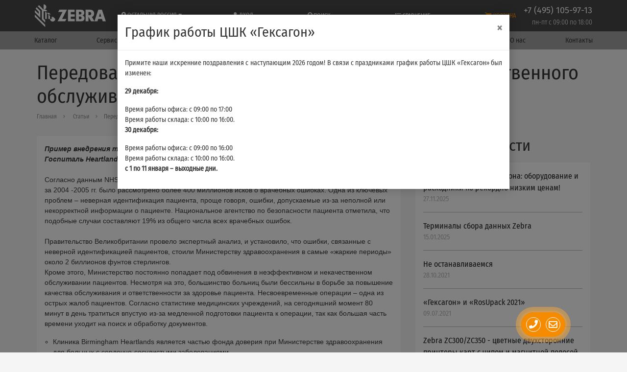

--- FILE ---
content_type: text/html; charset=utf-8
request_url: https://zebraprinters.ru/ru/page/400-peredovaia-radiochastotnaia-tekhnologiia-na-strazhe-kachestvennogo-obsluzhivaniia-patsientov/
body_size: 21951
content:

<!DOCTYPE html>
<html lang="ru" prefix="og: http://ogp.me/ns# article: http://ogp.me/ns/article# profile: http://ogp.me/ns/profile# fb: http://ogp.me/ns/fb#">
    <head>
        <meta http-equiv="content-type" content="text/html; charset=utf-8" />

        <meta name="viewport" content="width=device-width, initial-scale=1" />
        <meta http-equiv="X-UA-Compatible" content="IE=edge" />

        
            <title>Передовая радиочастотная технология на страже качественного обслуживания пациентов - Статьи - Zebra – принтеры, терминалы, сканеры</title>
        
        
            <meta name="description" content="Передовая радиочастотная технология на страже качественного обслуживания пациентов" />
        
        

            <meta name="robots" content="index,follow" />

        
            
                
                    <meta property="og:url" content="https://zebraprinters.ru/ru/page/400-peredovaia-radiochastotnaia-tekhnologiia-na-strazhe-kachestvennogo-obsluzhivaniia-patsientov/" />
                
            
                
                    <meta property="og:type" content="article" />
                
            
                
                    <meta property="og:title" content="Передовая радиочастотная технология на страже качественного обслуживания пациентов" />
                
            
                
                    <meta property="og:image" content="https://zebraprinters.ru/media/filer_public/2c/a0/2ca0c641-b473-437b-9df6-ef3dfe9756f5/zebra-rfid-healthcare-cover.jpg" />
                
            
                
                    <meta property="og:description" content="Передовая радиочастотная технология на страже качественного обслуживания пациентов" />
                
            
                
                    <meta property="article: published_time" content="2008-04-02 15:40:00+00:00" />
                
            
                
                    <meta property="article: modified_time" content="2019-01-24T11:13:30.039640+00:00" />
                
            
        

    	<link rel="icon" href="/favicon.ico" type="image/x-icon" />
	    <link rel="shortcut icon" href="/favicon.ico" type="image/x-icon" />

        <meta name="reply-to" content="info@zebraprinters.ru" />
        <meta name="author" content="ООО «ЦШК «Гексагон»" />
        <meta name="copyright" content="1997–2026 ООО «ЦШК «Гексагон»" />

        

        
            <link rel="stylesheet" href="/static/styles/bootstrap.css" />
            <link rel="stylesheet" href="/static/styles/fontawesome.css" />
            <link rel="stylesheet" href="/static/styles/slick.css" />
            <link rel="stylesheet" href="/static/styles/slick-theme.css" />
            <link rel="stylesheet" href="/static/styles/tables-min.css" />
            <link rel="stylesheet" href="/static/styles/filter.css" />
            <link rel="stylesheet" href="/static/css/breadcrumbs.css?v=2.35" />
            <link rel="stylesheet" href="/static/styles/fast_buy.css?v=2.35" />
            <link rel="stylesheet" href="/static/styles/common-main.css?v=2.35" />
            <link rel="stylesheet" href="/static/css/pbx.css?v=2.35" />
            <link rel="stylesheet" href="/static/styles/portals/zebraprintersru/main.css?v=2.35" />

            <link rel="stylesheet" href="/static/styles/modal_search.css?v=2.35" />
        

        
            <script src="/static/js/jquery-3.2.1.min.js"></script>
            <script src="/static/js/jquery.maskedinput.min.js"></script>
            <script src="/static/js/popper.min.js"></script>
            <script src="/static/js/bootstrap.min.js"></script>
            <script src="/static/js/underscore-min.js"></script>
            <script src="/static/js/slick.min.js"></script>
            <script src="/static/js/csrf.js"></script>
            <script src="/static/js/masonry.js"></script>
            <script src="/static/js/portals/zebraprintersru/geksagon.js?v=2.35"></script>
            <script src="/static/js/portals/zebraprintersru/main.js?v=2.35"></script>
            <script src="/static/js/fast_buy.js?v=2.35"></script>
            <script src="/static/js/modal_search.js?v=2.35"></script>

            <!-- Global site tag (gtag.js) - Google Analytics -->
            <script async src="https://www.googletagmanager.com/gtag/js?id=UA-120198451-1"></script>
            <script src="/static/js/send_remarketing_tag.js"></script>
        

        
    <link rel="stylesheet" href="/static/css/jquery.fancybox.min.css"/>
    <link rel="stylesheet" href="/static/styles/side_menu_style.css">


        
    <script src="/static/js/jquery.fancybox.min.js"></script>
    <script src="/static/js/side_menu_script.js"></script>


    </head>

    <body class="template-homepage" data-region="other">

        <!-- Yandex.Metrika counter --> <script type="text/javascript" > (function (d, w, c) { (w[c] = w[c] || []).push(function() { try { w.yaCounter886369 = new Ya.Metrika({ id:886369, clickmap:true, trackLinks:true, accurateTrackBounce:true, webvisor:true }); } catch(e) { } }); var n = d.getElementsByTagName("script")[0], s = d.createElement("script"), f = function () { n.parentNode.insertBefore(s, n); }; s.type = "text/javascript"; s.async = true; s.src = "https://cdn.jsdelivr.net/npm/yandex-metrica-watch/watch.js"; if (w.opera == "[object Opera]") { d.addEventListener("DOMContentLoaded", f, false); } else { f(); } })(document, window, "yandex_metrika_callbacks"); </script> <noscript><div><img src="https://mc.yandex.ru/watch/886369" style="position:absolute; left:-9999px;" alt="" /></div></noscript> <!-- /Yandex.Metrika counter -->

        <div id="shadow"></div>

<div id="main-messagefield" class="modal fade" tabindex="-1" role="dialog" aria-labelledby="main-messagefield" aria-hidden="true">
    <div class="modal-dialog modal-dialog-centered" role="document">
        <div class="modal-content">

             <div class="messagefield-close-btn" data-dismiss="modal">
                 <i class="fa fa-times fa-x3" aria-hidden="true"></i>
             </div>

            <div class="modal-body">
                <div class="message-textarea"></div>
            </div>

        </div>
    </div>
</div>


    <link rel="stylesheet" href="/static/css/main_popup.css">



    <script src="/static/js/main_popup.js"></script>



        
<!--
    <script type="application/javascript">
        (function(w, d, s, h, id) {
            w.roistatProjectId = id; w.roistatHost = h;
            var p = d.location.protocol == "https:" ? "https://" : "http://";
            var u = /^.*roistat_visit=[^;]+(.*)?$/.test(d.cookie) ? "/dist/module.js" : "/api/site/1.0/"+id+"/init";
            var js = d.createElement(s); js.charset="UTF-8"; js.async = 1; js.src = p+h+u; var js2 = d.getElementsByTagName(s)[0]; js2.parentNode.insertBefore(js, js2);
        })(window, document, 'script', 'cloud.roistat.com', '132257cdbfb287704fcb15bceef76e7b');

        window.onRoistatAllModulesLoaded = function() {
            try {
                if (document.readyState === 'complete'){
                    window.roistatCallTrackingRefresh();
                } else {
                    document.onreadystatechange = function () {
                        if (document.readyState === "complete"){
                            window.roistatCallTrackingRefresh();
                        }
                    }
                }
            } catch(e) {
                console.log('roistatCallTrackingRefresh exception');
            }
        }

    </script>
-->


        
            
<header class="header-simple" id="schema-org-header">
    <nav class="container navbar navbar-expand-lg navbar-light">

        <div class="nav-brand-wrap d-flex align-items-center col col-sm-auto pl-0 pr-0 pr-md-3">
            <a class="order-2 navbar-brand logo" href="/ru/">
                <img
                    itemprop="logo"
                    src="/static/images/zebra/logo.svg"
                    alt="Центр штрихового кодирования «Гексагон»"
                    title="Центр штрихового кодирования «Гексагон»"
                >
            </a>
            <a class="navbar-toggler border-0 flex-column justify-content-center align-items-center d-sm-none" data-toggle="collapse" data-target="#navbarSupportedContent" aria-controls="navbarSupportedContent" aria-expanded="false" aria-label="Toggle navigation" href="javascript:void(0);">
                <i class="fa fa-bars" aria-hidden="true" style="font-size: 28px;padding-bottom: 1px;"></i>
                <span class="text-uppercase" style="font-size: 10px;">
                    Меню
                </span>
            </a>
        </div>

        <div class="collapse navbar-collapse no-transition no-gutters col order-3 ml-auto mr-auto ml-lg-0 mt-2 mt-lg-0 pl-0 pr-0 pl-lg-3 pr-lg-3" id="navbarSupportedContent">

            <div class="row no-gutters d-flex justify-content-between m-0 w-100">
                <div class="city-wrap col-6 col-sm-auto col-md-auto">
                    <div class="city" data-toggle="modal" data-target="#city">
                        <i class="fas fa-map-marker-alt"></i>
                        <span class="insert-region-title-geo insert-region-title-geo-other">
                            Остальная Россия
                        </span>
                        <i class="fa fa-sort-desc" aria-hidden="true"></i>
                    </div>
                </div>

                <div class="login-wrap d-block d-xxl-none col-6 col-sm-auto col-md-auto position-relative">
                    
                        <div class="login" data-toggle="modal" data-target="#login">
                            <i class="fas fa-user" aria-hidden="true"></i>
                            Вход
                        </div>
                    
                </div>

                <div class="pointer d-flex align-items-center main-search col-6 col-sm-auto col-md-auto">
                    <i class="fas fa-search" aria-hidden="true"></i>
                    <div class="nav-link position-relative main-search">
                        Поиск
                    </div>
                </div>

                <div class="compare-wrap col-6 col-sm-auto col-md-auto">
                    <a class="compare-a" href="/ru/compare/products/">
                        <i class="fas fa-list" aria-hidden="true"></i>
                        Сравнение
                        
                    </a>
                </div>

                <div class="main-search-modal">
    <svg class="main-search-close pointer" xmlns="http://www.w3.org/2000/svg" width="20" height="20" viewBox="0 0 20 20"><defs></defs>
      <path id="x" class="cls-1" d="M736.057,1221l8.723,8.72a0.748,0.748,0,0,1-1.057,1.06L735,1222.06l-8.723,8.72a0.749,0.749,0,1,1-1.058-1.06l8.723-8.72-8.723-8.72a0.749,0.749,0,0,1,1.058-1.06l8.723,8.72,8.723-8.72a0.748,0.748,0,0,1,1.057,1.06Z" transform="translate(-725.031 -1211.03)"/>
    </svg>
    <div class="main-search-block">
        <p class="search-title">
            Как мы можем Вам помочь?
        </p>
        <div class="w-100 mb-4">
            <form id="main-search-form" method="GET" action="/ru/search/">
                <div class="input-wrapper">
                    <svg xmlns="http://www.w3.org/2000/svg" xmlns:xlink="http://www.w3.org/1999/xlink" class="main-search-icon pointer" width="23" height="23" viewBox="0 0 23 23">
                        <path fill-rule="evenodd" fill="rgb(165, 0, 52)" d="M22.707,22.724 C22.515,22.916 22.265,23.011 22.013,23.011 C21.761,23.011 21.510,22.916 21.318,22.724 L16.334,17.737 C14.609,19.150 12.404,20.000 10.000,20.000 C4.477,20.000 -0.000,15.523 -0.000,10.000 C-0.000,4.477 4.477,-0.000 10.000,-0.000 C15.523,-0.000 20.000,4.477 20.000,10.000 C20.000,12.412 19.146,14.623 17.724,16.350 L22.707,21.334 C23.091,21.719 23.091,22.341 22.707,22.724 ZM10.000,2.000 C5.582,2.000 2.000,5.582 2.000,10.000 C2.000,14.418 5.582,18.000 10.000,18.000 C14.418,18.000 18.000,14.418 18.000,10.000 C18.000,5.582 14.418,2.000 10.000,2.000 Z"/>
                    </svg>

                    <div class="search-preloader" style="display: none;"></div>

                    <input class="form-control" type="text" id="additional-search-field2" autocomplete="off" name="q" value="" placeholder="Поиск по гипермаркету штрих-кода «Гексагон»" aria-label="Найти..." required="True">
                </div>
            </form>
        </div>

        <div id="quiz-starter" class="w-100 mt-3 mb-3 p-3 border pointer d-none">
            <span class="mr-4">
                Вопросы для калькулятора
            </span>
            <div class="loader">
                <div></div>
                <div></div>
                <div></div>
            </div>
            <div class="alert alert-danger fail m-0">
                Ошибка
            </div>
        </div>
        <div class="row">
            <div class="col hits-search">
                <p>
                    Недавно искали
                </p>
                
                
                    
                
            </div>
            <div class="col hits-search">
                <p>
                    Популярные запросы
                </p>
                
                    <a href="/ru/support/">поддержка | скачать драйвер</a>
                
                    <a href="/ru/catalogue/equipment/scanners/scanners-type/2d-scanners/">сканер 2D</a>
                
                    <a href="/ru/catalogue/equipment/label-printers/proton-by-gainscha/">экономный принтер этикеток</a>
                
            </div>
        </div>
    </div>
</div>




<script>
    $(document).ready(function() {
        const $searchForm = $('#main-search-form'); // Форма поиска
        const $searchIcon = $('.main-search-icon'); // Иконка поиска
        const $preloader = $('.search-preloader'); // Прелоадер
        const $searchInput = $('#additional-search-field2'); // Поле ввода

        if ($searchForm.length && $searchIcon.length && $preloader.length && $searchInput.length) {

            // Добавляем обработчик отправки формы
            $searchForm.on('submit', function(event) {
                $searchIcon.hide();
                $preloader.show();
            });

            // Обработчик для нажатия на Enter в поле поиска
            $searchInput.on('keypress', function(event) {
                if (event.which === 13) {
                    $searchForm.submit();
                }
            });
        }
    });

</script>

                    <div class="basket-wrap col-6 col-sm-auto col-md-auto">
                    <a class="basket" href="/ru/cart/">
                        <i class="fas fa-shopping-cart" aria-hidden="true"></i>
                        <span>Корзина</span>
                        <span id="cart_length">
                            
                                
                            
                        </span>
                    </a>
                </div>
            </div>

        </div>

        <ul class="d-sm-flex align-items-sm-center d-lg-block col-auto order-sm-2 order-md-2 order-lg-3 m-auto m-sm-0 p-0">
            <li class="text-center text-sm-right header-phone pr-sm-3 pr-lg-0">
                
    <a itemprop="telephone" class="insert-main-phone-url-geo insert-main-phone-url-geo-other insert-main-phone-geo-other-tel" href="tel:+74951059713">
        <span class="header-phone-num
            insert-main-phone-geo insert-main-phone-geo-other">
                +7 (495) 105-97-13
            </span>
    </a>

            </li>
            <li class="text-center text-sm-right header-time insert-work-time-geo insert-work-time-geo-other">пн-пт с 09:00 по 18:00</li>
        </ul>
    </nav>

    
        <div class="d-none d-xxl-block side-user-icon" data-toggle="modal" data-target="#login" title="Войти">
            <div class="text-right side-user-icon-block">
                <i class="far fa-user fa-2x" aria-hidden="true"></i>
            </div>
        </div>
    

    <div class="menu">
        <div class="container">
            <ul class="d-flex flex-row flex-wrap justify-content-md-between navbar-nav" style="color: #fff;">
                <li class="nav-item pt-2 pb-2 pl-0 pr-0 col-6 col-sm-2 col-md-auto text-md-left">
                    <a class="nav-link position-relative" href="/ru/catalogue/">
                        Каталог
                    </a>



                </li>
                <li class="nav-item pt-2 pb-2 pl-0 pr-0 col-6 col-sm-2 col-md-auto text-md-center">
                    <a class="nav-link position-relative" href="/ru/service-and-warranty-zebra/">
                        Сервис
                    </a>
                </li>
                <li class="nav-item pt-2 pb-2 pl-0 pr-0 col-6 col-sm-2 col-md-auto text-md-center">
                    <a class="nav-link position-relative" href="/ru/support/">
                        Поддержка
                    </a>
                </li>
                <li class="nav-item pt-2 pb-2 pl-0 pr-0 col-6 col-sm-3 col-md-auto text-md-center">
                    <a class="nav-link position-relative" href="/ru/about-zebra/delivery-and-payment-zebra/">
                        Доставка&nbsp;и&nbsp;оплата
                    </a>
                </li>
                <li class="nav-item pt-2 pb-2 pl-0 pr-0 col-6 col-sm-2 col-md-auto text-md-center">
                    <a class="nav-link position-relative" href="/ru/news/">
                        Новости
                    </a>
                </li>
                <li class="nav-item pt-2 pb-2 pl-0 pr-0 col-6 col-sm-2 col-md-auto text-md-center">
                    <a class="nav-link position-relative" href="/ru/articles/">
                        Статьи
                    </a>
                </li>
                <li class="nav-item pt-2 pb-2 pl-0 pr-0 col-6 col-sm-2 col-md-auto text-md-center">
                    <a class="nav-link position-relative" href="/ru/projects/">
                        Проекты
                    </a>
                </li>
                <li class="nav-item pt-2 pb-2 pl-0 pr-0 col-6 col-sm-2 col-md-auto text-md-center">
                    <a class="nav-link position-relative" href="/ru/about-zebra/">
                        О нас
                    </a>
                </li>
                <li class="nav-item pt-2 pb-2 pl-0 pr-0 col-6 col-sm-2 col-md-auto text-md-right">
                    <a class="nav-link position-relative" href="/ru/contacts/">
                        Контакты
                    </a>
                </li>
            </ul>
        </div>
    </div>

    <!-- Modal -->
    <div class="modal fade" id="city" tabindex="-1" role="dialog" aria-labelledby="city" aria-hidden="true">
        <div class="modal-dialog modal-dialog-centered" role="document">
            <div class="modal-content">
                <div class="modal-header">
                    <div class="text-center w-100 ask mb-0">
                        Ваш регион 
                        <i class="fas fa-map-marker-alt fa-x4" aria-hidden="true"></i>
                        Остальная Россия?
                    </div>
                </div>
                <div class="modal-body">
                    <div class="correct" data-dismiss="modal">
                        да, верно
                    </div>
                    <div id="select-region-btn" data-dismiss="modal" class="other-region" data-toggle="modal" data-target="#choose-region">
                        Другой регион
                    </div>
                </div>
            </div>
        </div>
    </div>

    <!-- Modal Region -->
    <div class="modal fade user-form" id="choose-region" tabindex="-1" role="dialog" aria-labelledby="city" aria-hidden="true">
        <i class="fa fa-caret-up" aria-hidden="true"></i>
        <div class="modal-dialog" role="document">
            <div class="modal-content">
                <div class="modal-header">
                    <div class="text-center w-100 ask mb-0">
                        Выберите регион:
                    </div>
                    <button type="button" class="close" data-dismiss="modal" aria-label="Close" style="text-align: right;">
                      <span aria-hidden="true">&times;</span>
                    </button>
                </div>
                <div class="modal-body">
                    
                        <a href="/set-geo/msk/?return_to=/ru/page/400-peredovaia-radiochastotnaia-tekhnologiia-na-strazhe-kachestvennogo-obsluzhivaniia-patsientov/">
                            <div><i class="fas fa-map-marker-alt fa-x4" aria-hidden="true"></i> Москва</div></a>
                    
                        <a href="/set-geo/spb/?return_to=/ru/page/400-peredovaia-radiochastotnaia-tekhnologiia-na-strazhe-kachestvennogo-obsluzhivaniia-patsientov/">
                            <div><i class="fas fa-map-marker-alt fa-x4" aria-hidden="true"></i> Санкт-Петербург</div></a>
                    
                        <a href="/set-geo/voronezh/?return_to=/ru/page/400-peredovaia-radiochastotnaia-tekhnologiia-na-strazhe-kachestvennogo-obsluzhivaniia-patsientov/">
                            <div><i class="fas fa-map-marker-alt fa-x4" aria-hidden="true"></i> Воронеж</div></a>
                    
                        <a href="/set-geo/chelyabinsk/?return_to=/ru/page/400-peredovaia-radiochastotnaia-tekhnologiia-na-strazhe-kachestvennogo-obsluzhivaniia-patsientov/">
                            <div><i class="fas fa-map-marker-alt fa-x4" aria-hidden="true"></i> Челябинск</div></a>
                    
                        <a href="/set-geo/kazan/?return_to=/ru/page/400-peredovaia-radiochastotnaia-tekhnologiia-na-strazhe-kachestvennogo-obsluzhivaniia-patsientov/">
                            <div><i class="fas fa-map-marker-alt fa-x4" aria-hidden="true"></i> Казань</div></a>
                    
                        <a href="/set-geo/krasnodar/?return_to=/ru/page/400-peredovaia-radiochastotnaia-tekhnologiia-na-strazhe-kachestvennogo-obsluzhivaniia-patsientov/">
                            <div><i class="fas fa-map-marker-alt fa-x4" aria-hidden="true"></i> Краснодар</div></a>
                    
                        <a href="/set-geo/novosibirsk/?return_to=/ru/page/400-peredovaia-radiochastotnaia-tekhnologiia-na-strazhe-kachestvennogo-obsluzhivaniia-patsientov/">
                            <div><i class="fas fa-map-marker-alt fa-x4" aria-hidden="true"></i> Новосибирск</div></a>
                    
                        <a href="/set-geo/samara/?return_to=/ru/page/400-peredovaia-radiochastotnaia-tekhnologiia-na-strazhe-kachestvennogo-obsluzhivaniia-patsientov/">
                            <div><i class="fas fa-map-marker-alt fa-x4" aria-hidden="true"></i> Самара</div></a>
                    
                        <a href="/set-geo/other/?return_to=/ru/page/400-peredovaia-radiochastotnaia-tekhnologiia-na-strazhe-kachestvennogo-obsluzhivaniia-patsientov/">
                            <div><i class="fas fa-map-marker-alt fa-x4" aria-hidden="true"></i> Остальная Россия</div></a>
                    
                </div>
            </div>
        </div>
    </div>
    <!-- Modal Region END -->

    <!-- Modal Login -->
    <div class="modal fade user-form" id="login" tabindex="-1" role="dialog" aria-labelledby="login" aria-hidden="true">
        <div class="modal-dialog modal-dialog-centered" role="document">
            <div class="modal-content">

                <div class="modal-header">
                    <h4 class="position-relative text-center w-100">
                        <i class="far fa-user"></i>
                        Авторизация
                    </h4>
                </div>

                <div class="modal-body">

                    <form action="/accounts/login/" method="post" id="login-form">
                        <div class="alert alert-danger" style="display:  none" role="alert">
                            <span class="sr-only">Error:</span>
                            Неверное имя пользователя или пароль
                        </div>
                        <input type="hidden" name="csrfmiddlewaretoken" value="rtAfsNGELJaQjraEXLG5DBbhtuDJeB2h1oYIEE6JNk8F2DSIfy3gFeC0P46mAtdw">
                        <p><input type="text" name="login" placeholder="имя пользователя" autocomplete="email" required id="id_login"></p>
<p><input type="password" name="password" placeholder="пароль" autocomplete="current-password" required id="id_password"></p>
                        <button type="submit" class="btn btn-outline-primary btn-sm btn-block">
                            Войти
                        </button>

                    </form>
                    <div class="d-flex flex-row flex-wrap justify-content-between mt-3">
                        <div class="col-12 col-md-6 mb-3 p-0 pr-md-3 mb-md-0">
                            <a
                                href="/accounts/password/reset/"
                                data-toggle="modal"
                                data-target="#reset_password"
                                data-dismiss="modal"
                                class="btn btn-block btn-sm btn-outline-secondary"
                            >
                                Забыли свой пароль?
                            </a>
                        </div>
                        <div class="col-12 col-md-6 p-0 pl-md-3">
                            <a
                                href="/accounts/signup/"
                                data-toggle="modal"
                                data-target="#signup"
                                data-dismiss="modal"
                                class="btn btn-block btn-sm btn-outline-secondary"
                            >
                                Регистрация
                            </a>
                        </div>
                    </div>

                </div>

                <div class="modal-footer">
                    <p class="m-0">
                        Войти через:
                    </p>

                    <div class="w-75 m-0">
                        <a
                            href="/accounts/vk/login/"
                            class="btn btn-sm btn-outline-secondary"
                        >
                            <i class="fab fa-vk" aria-hidden="true"></i>
                        </a>






                        <a
                            href="/accounts/google/login/"
                            class="btn btn-sm btn-outline-secondary"
                        >
                            <i class="fab fa-google-plus-g"></i>
                        </a>
                    </div>
                </div>

            </div>
        </div>
    </div>
    <!-- Modal Login END -->

    <!-- Modal SignUp -->
    <div class="modal fade user-form" id="signup" tabindex="-1" role="dialog"
         aria-labelledby="login" aria-hidden="true">
        <i class="fa fa-caret-up" aria-hidden="true"></i>
        <div class="modal-dialog modal-dialog-centered" role="document">
            <div class="modal-content">
                <div class="modal-header">
                    <h4 class="text-center w-100">
                        <i class="far fa-user"></i>
                        Регистрация
                    </h4>
                </div>
                <div class="modal-body">
                    <form id="signup_form" method="post" action="/accounts/signup/">
                        <input type="hidden" name="csrfmiddlewaretoken" value="8u6X6WXNAMyJzK3keBgukBz92wFTTDNbIpuqiNnSCnwyiWLowoDFme0So68wfvYq">
                        <p><input type="email" name="email" placeholder="E-mail адрес" autocomplete="email" required id="id_email"></p>
<p><input type="password" name="password1" placeholder="Пароль" autocomplete="new-password" required id="id_password1"></p>
<p><input type="password" name="password2" placeholder="Пароль (еще раз)" autocomplete="new-password" required id="id_password2"></p>
<p><div class="form-group">
    <div class="form-group mb-0">
        <div class="input-group">
            <div class="input-group-prepend w-100">
                
                <div class="mb-2">
                    <img src="/ru/captcha/image/30890e930dece86b67c29f33680a62b886e69f0b/" alt="captcha" class="captcha" />
                    <img class="captcha-refresh ml-3" src="/static/images/refresh.png" style="cursor: pointer">
                </div>
                <div class="w-100 captcha-input">
                    <input type="hidden" name="captcha_0" value="30890e930dece86b67c29f33680a62b886e69f0b" placeholder="Введите капчу" required id="id_captcha_0"><input type="text" name="captcha_1" placeholder="Введите капчу" required id="id_captcha_1" autocapitalize="off" autocomplete="off" autocorrect="off" spellcheck="false">

                </div>
            </div>
        </div>
    </div>
</div></p>
                        <button type="submit" class="btn btn-outline-primary btn-sm btn-block mb-3">
                            Зарегистрироваться
                        </button>
                    </form>
                    <ul class="d-flex flex-row flex-wrap">
                        <li class="col-12 col-md-6 p-0 pr-md-3 mb-3 mb-md-0">
                            <a class="btn btn-outline-secondary btn-sm btn-block" href="/accounts/login/" data-toggle="modal" data-target="#login"
                               data-dismiss="modal">
                                Вход
                            </a>
                        </li>
                        <li class="col-12 col-md-6 p-0 pl-md-3">
                            <a class="btn btn-outline-secondary btn-sm btn-block" href="/accounts/password/reset/" data-toggle="modal" data-target="#reset_password"
                               data-dismiss="modal">
                                Забыли свой пароль?
                            </a>
                        </li>
                    </ul>
                </div>
            </div>
        </div>
    </div>

    <!-- Modal SignUp END -->

    <!-- Modal ResetPassword -->
    <div class="modal fade user-form" id="reset_password" tabindex="-1" role="dialog"
         aria-labelledby="login" aria-hidden="true">
        <i class="fa fa-caret-up" aria-hidden="true"></i>
        <div class="modal-dialog modal-dialog-centered" role="document">
            <div class="modal-content">
                <div class="modal-header">
                    <h4 class="text-center w-100">
                        Восстановление пароля
                    </h4>
                </div>
                <div class="modal-body">
                    <form id="reset_password_form" method="post"
                          action="/accounts/password/reset/">
                        <div class="alert alert-success" style="display:  none" role="alert">
                            Мы отправили вам электронное письмо. Пожалуйста, свяжитесь с нами, если вы не получите его в течение нескольких минут.
                        </div>
                        <input type="hidden" name="csrfmiddlewaretoken" value="aaTTJFtFCcBj8T94ARufcGbA6dwaxCNBK5hmVwTKENz8R5R8SERqejCjsNZNTuYQ">
                        <p><input type="email" name="email" placeholder="E-mail адрес" autocomplete="email" required id="id_email"></p>
<p><div class="form-group">
    <div class="form-group mb-0">
        <div class="input-group">
            <div class="input-group-prepend w-100">
                
                <div class="mb-2">
                    <img src="/ru/captcha/image/11d5df069041f8cf0fbb146db6eb80737d4c605e/" alt="captcha" class="captcha" />
                    <img class="captcha-refresh ml-3" src="/static/images/refresh.png" style="cursor: pointer">
                </div>
                <div class="w-100 captcha-input">
                    <input type="hidden" name="captcha_0" value="11d5df069041f8cf0fbb146db6eb80737d4c605e" placeholder="Введите капчу" required id="id_captcha_0"><input type="text" name="captcha_1" placeholder="Введите капчу" required id="id_captcha_1" autocapitalize="off" autocomplete="off" autocorrect="off" spellcheck="false">

                </div>
            </div>
        </div>
    </div>
</div></p>
                        <button type="submit" class="btn btn-outline-primary btn-sm btn-block mb-3">
                            Сброс
                        </button>
                    </form>
                    <ul class="d-flex flex-row flex-wrap">
                        <li class="col-12 col-md-6 p-0 pr-md-3 mb-3 mb-md-0">
                            <a class="btn btn-outline-secondary btn-sm btn-block" href="/accounts/login/" data-toggle="modal" data-target="#login"
                               data-dismiss="modal">
                                Вход
                            </a>
                        </li>
                        <li class="col-12 col-md-6 p-0 pl-md-3">
                            <a class="btn btn-outline-secondary btn-sm btn-block" href="/accounts/signup/" data-toggle="modal" data-target="#signup"
                               data-dismiss="modal">
                                Регистрация
                            </a>
                        </li>
                    </ul>
                </div>
            </div>
        </div>
    </div>
    <!-- Modal ResetPassword END -->

</header>



    <script src="/static/js/header.js"></script>



        
        <div id="pbx-main-container" class="row animate  ">
    <div class="col-xs-3 pbx-icon text-center" id="pbx-phone-icon"><i class="fas fa-phone" aria-hidden="true"></i></div>
    <div class="col-xs-3 pbx-icon text-center  " id="pbx-email-icon"><i class="far fa-envelope" aria-hidden="true"></i></div>
    
    
</div>

<div id="pbx-main-container-shadow" class="row animate  ">
    <div class="col-xs-3 pbx-icon active" id="pbx-phone-icon"></div>
    <div class="col-xs-3 pbx-icon active" id="pbx-email-icon"></div>
    
    
</div>

<div id="pbx-form-container">

    <div class="row">
        <div class="close-btn">
            <i style="font-size: 20px;" class="fa fa-times" aria-hidden="true"></i>
        </div>

        <div class="col-sm-4"><img class="img-responsive" src='/static/images/call/callback_men.png'></div>

        <form class="col-sm-8 pbx-form-input-fields" name="pbxphonediv" id="pbxphonediv" enctype="multipart/form-data">
            <div class="form-fields scrollable-container">
                 
                    
                        <p>
                            <input type="text" name="name" id="id_name" placeholder="Имя">
                        </p>
                    
                 
                    
                        <p>
                            <input type="text" name="phone" id="id_phone" placeholder="Телефонный номер *" autofocus="autofocus">
                        </p>
                    
                 
                    
                        <p>
                            <input type="email" name="email" id="id_email" placeholder="E-mail *">
                        </p>
                    
                 
                    
                        <p>
                            <textarea name="message" cols="40" rows="10" id="id_message" placeholder="Сообщение" style="width: 100%; height: 60px;">
</textarea>
                        </p>
                    
                 
                    
                        <div class="pbx-file-upload">
                            
                                
                                <p class="" data-file="0">
                                    <span class=" file-part-width "
                                          data-file="0">
                                        <input type="file" name="files[]" id="id_files" multiple>
                                    </span>
                                    <span class="pbx-file-plus  pointer">
                                        <i class="fa fa-plus-square"></i>
                                    </span>
                                </p>
                            
                                
                                <p class=" file-hidden " data-file="1">
                                    <span class=" file-part-width "
                                          data-file="1">
                                        <input type="file" name="files[]" id="id_files" multiple>
                                    </span>
                                    <span class="pbx-file-plus  pointer">
                                        <i class="fa fa-plus-square"></i>
                                    </span>
                                </p>
                            
                                
                                <p class=" file-hidden " data-file="2">
                                    <span class=" file-full-width "
                                          data-file="2">
                                        <input type="file" name="files[]" id="id_files" multiple>
                                    </span>
                                    <span class="pbx-file-plus  file-hidden  pointer">
                                        <i class="fa fa-plus-square"></i>
                                    </span>
                                </p>
                            
                        </div>
                    
                 
                    
                        <p>
                            <input type="text" name="url" id="id_url" class="d-none" value="_">
                        </p>
                    
                 
                    
                        <p>
                            <input type="checkbox" name="gdpr" style="cursor: pointer">
                        </p>
                    
                
                    <div class="form-group buttons-control-move captcha-wrap">
                        
                            <div class="form-group">
    <div class="form-group mb-0">
        <div class="input-group">
            <div class="input-group-prepend w-100">
                
                <div class="mb-2">
                    <img src="/ru/captcha/image/6dcf02b0a59211c128193dbe823a6fa56f59f050/" alt="captcha" class="captcha" />
                    <img class="captcha-refresh ml-3" src="/static/images/refresh.png" style="cursor: pointer">
                </div>
                <div class="w-100 captcha-input">
                    <input type="hidden" name="captcha_0" value="6dcf02b0a59211c128193dbe823a6fa56f59f050" placeholder="Введите капчу" required id="id_captcha_0"><input type="text" name="captcha_1" placeholder="Введите капчу" required id="id_captcha_1" autocapitalize="off" autocomplete="off" autocorrect="off" spellcheck="false">

                </div>
            </div>
        </div>
    </div>
</div>
                            
                        
                    </div>



                <div class="svg-success">
                    <?xml version="1.0" ?>
                    <svg id="Layer_1" style="enable-background:new 0 0 512 512;" version="1.1" viewBox="0 0 512 512"
                         xml:space="preserve" xmlns="http://www.w3.org/2000/svg">
                        <style type="text/css">
                            .st0 {
                                fill: #3c763d;
                            }

                            .st1 {
                                fill: none;
                                stroke: #FFFFFF;
                                stroke-width: 30;
                                stroke-miterlimit: 10;
                            }
                        </style>
                        <path class="st0"
                              d="M489,255.9c0-0.2,0-0.5,0-0.7c0-1.6,0-3.2-0.1-4.7c0-0.9-0.1-1.8-0.1-2.8c0-0.9-0.1-1.8-0.1-2.7  c-0.1-1.1-0.1-2.2-0.2-3.3c0-0.7-0.1-1.4-0.1-2.1c-0.1-1.2-0.2-2.4-0.3-3.6c0-0.5-0.1-1.1-0.1-1.6c-0.1-1.3-0.3-2.6-0.4-4  c0-0.3-0.1-0.7-0.1-1C474.3,113.2,375.7,22.9,256,22.9S37.7,113.2,24.5,229.5c0,0.3-0.1,0.7-0.1,1c-0.1,1.3-0.3,2.6-0.4,4  c-0.1,0.5-0.1,1.1-0.1,1.6c-0.1,1.2-0.2,2.4-0.3,3.6c0,0.7-0.1,1.4-0.1,2.1c-0.1,1.1-0.1,2.2-0.2,3.3c0,0.9-0.1,1.8-0.1,2.7  c0,0.9-0.1,1.8-0.1,2.8c0,1.6-0.1,3.2-0.1,4.7c0,0.2,0,0.5,0,0.7c0,0,0,0,0,0.1s0,0,0,0.1c0,0.2,0,0.5,0,0.7c0,1.6,0,3.2,0.1,4.7  c0,0.9,0.1,1.8,0.1,2.8c0,0.9,0.1,1.8,0.1,2.7c0.1,1.1,0.1,2.2,0.2,3.3c0,0.7,0.1,1.4,0.1,2.1c0.1,1.2,0.2,2.4,0.3,3.6  c0,0.5,0.1,1.1,0.1,1.6c0.1,1.3,0.3,2.6,0.4,4c0,0.3,0.1,0.7,0.1,1C37.7,398.8,136.3,489.1,256,489.1s218.3-90.3,231.5-206.5  c0-0.3,0.1-0.7,0.1-1c0.1-1.3,0.3-2.6,0.4-4c0.1-0.5,0.1-1.1,0.1-1.6c0.1-1.2,0.2-2.4,0.3-3.6c0-0.7,0.1-1.4,0.1-2.1  c0.1-1.1,0.1-2.2,0.2-3.3c0-0.9,0.1-1.8,0.1-2.7c0-0.9,0.1-1.8,0.1-2.8c0-1.6,0.1-3.2,0.1-4.7c0-0.2,0-0.5,0-0.7  C489,256,489,256,489,255.9C489,256,489,256,489,255.9z"
                              id="XMLID_3_"/>
                        <g id="XMLID_1_">
                            <line class="st1" id="XMLID_2_" x1="213.6" x2="369.7" y1="344.2" y2="188.2"/>
                            <line class="st1" id="XMLID_4_" x1="233.8" x2="154.7" y1="345.2" y2="266.1"/>
                        </g>
                    </svg>
                </div>
            </div>

                <div class="row justify-content-end">
                    <div class="col-12">
                            <button class="pointer" type="submit" form="pbx" name="button">Позвонить мне</button>
                    </div>
                </div>
        </form>
            <div class="info-pbx-message">
                Укажите Ваши контакты
            </div>
    </div>
</div>
<script type="text/javascript">
    $(document).ready(function () {
        var pbx_icon = $('.pbx-icon');
        var info_pbx_message = $('#pbx-form-container .info-pbx-message');
        var pbx_form_container_button = $('#pbx-form-container button');
        function reset_form() {
            vis = -1; update_vis();

            pbx_icon.removeClass('active');
            $('#pbx-main-container').addClass('animate');
            $('#pbx-main-container-shadow').addClass('animate');
        }

        $('#pbx-form-container .close-btn').click(function () {
           reset_form();
        });

        pbx_icon.click(function () {

            $('#pbx-main-container .pbx-icon.active').removeClass('active');

            var local_vis = -1;
            var phone_field = $("#id_phone");
            var message_field = $("#id_message");
            $.mask.definitions['9'] = false;
            $.mask.definitions['0'] = "[0-9]";

            if (this.id === 'pbx-phone-icon') {
                local_vis = 4;
            } else {
                local_vis = 5;

            }
            
            phone_field.focus();

            if (vis === local_vis) {
                
                reset_form();

            } else {

                if (info_pbx_message.hasClass('success-pbx')) info_pbx_message.removeClass('success-pbx');
                if (info_pbx_message.hasClass('alert-pbx')) info_pbx_message.removeClass('alert-pbx');

                info_pbx_message.html('Укажите Ваши контакты');

                $('#pbx-main-container').removeClass('animate');
                $('#pbx-main-container-shadow').removeClass('animate');

                $(this).addClass('active');

                vis = local_vis; update_vis();

                $('#pbx-form-container').show();
                $('#pbx-form-container .pbx-form-input-fields').show();
                $('#pbx-form-container form').show();

                $('#pbx-form-container .svg-success').hide();

                if (local_vis === 4) {
                    pbx_form_container_button.html('Позвонить мне');
                    $(message_field).hide();
                } else {
                    pbx_form_container_button.html('Написать мне');
                    $(message_field).show();
                }


            }
        });


        pbx_form_container_button.click(function (e) {
            e.preventDefault();
            $(this).addClass('disabled');

            var active_id = $('#pbx-main-container .pbx-icon.active')[0].id;
            var form = $('#pbx-form-container').find('form');
            var formData = new FormData(form[0]);
            formData.append('active_id', active_id);
            formData.append('url', location.pathname);

            $.ajax({
                url: "/ru/ajax_feedback/",
                type: "POST",
                data: formData,
                processData: false,
                contentType: false,
                success: function (response) {
                    if (response['status'] === true) {
                        info_pbx_message
                            .show()
                            .addClass('success-pbx')
                            .html('Заявка принята');
                        gtag('event', 'feedback_form');
                        $('#pbx-form-container input').val('');
                        $('#pbx-form-container textarea').val('');
                        $('#pbx-form-container form').hide();
                        $('#pbx-form-container .pbx-form-input-fields').hide();
                        $('#pbx-form-container .svg-success').show();
                        $('#pbx-form-container .captcha-wrap').hide();
                        setTimeout(function () {
                            reset_form();
                        }, 2000);
                    } else {
                        var error_message = response['error_captcha'] || (response['errors'] && response['errors'][Object.keys(response['errors'])[0]][0]);

                        if (response['error_captcha']) {
                            $('#pbx-form-container .captcha-wrap').html(response['captcha_html']).show();
                            initCaptchaHandlers();
                        } else {
                            $('#pbx-form-container .captcha-wrap').hide();
                        }

                        info_pbx_message
                            .show()
                            .addClass('alert-pbx')
                            .html(error_message);

                        pbx_form_container_button.removeClass('disabled');
                    }
                },
                error: function (xhr, status, error) {
                    info_pbx_message
                        .show()
                        .addClass('alert-pbx')
                        .html('Произошла системная ошибка, попробуйте позже.');
                    captcha_refresh(form);
                    pbx_form_container_button.removeClass('disabled');
                }
            });
        });

        function initCaptchaHandlers() {
            $('.captcha-refresh').click(function (e) {
                e.preventDefault();
                captcha_refresh($('#pbx-form-container form'));
            });
        }

        initCaptchaHandlers();

       $('.pbx-form-input-fields .pbx-file-plus').click(function(data) {
            let parentNode;

            if (data.target.tagName === 'SPAN') {
                parentNode = data.target.parentNode;
                data.target.classList.add('d-none');
            } else {
                parentNode = data.target.closest('span').parentNode;
                data.target.closest('span').classList.add('d-none');
            }
            parentNode.firstElementChild.style.width = '100%';

            let nextElementSibling = parentNode.nextElementSibling;

            if (nextElementSibling && nextElementSibling.hasAttribute('data-file')) {
                nextElementSibling.style.display = 'block';

                let lastElement = nextElementSibling.nextElementSibling;
                if (!lastElement || !lastElement.hasAttribute('data-file')) {
                    nextElementSibling.querySelector('.pbx-file-plus').classList.add('d-none');
                }
            }
       });

    });
</script>

        <main>
            
    <div class="main-col mb-5 pt-4">
        <div class="container">
            <h1>Передовая радиочастотная технология на страже качественного обслуживания пациентов</h1>
            
                <ul class="breadcrumb">

                    

                        
                            <li class="breadcrumb-item">
    <a class="crumblink" href="/">
        Главная
    </a>
</li>
    
<li class="breadcrumb-item dropmenu">

    
        
            <span class="crumblink" href="/ru/articles/">Статьи</span>
        
    
        
    
        
    
        
    
        
    
        
    
        
    
        
    
        
    
        
    
    
    <div class="dropmenu-hide text-left">
        
            <a class="dropdown-item" href="/ru/articles/">Статьи</a>
        
            <a class="dropdown-item" href="/ru/catalogue/">Каталог</a>
        
            <a class="dropdown-item" href="/ru/solutions/">Бизнес-решения</a>
        
            <a class="dropdown-item" href="/ru/news/">Новости</a>
        
            <a class="dropdown-item" href="/ru/projects/">Проекты</a>
        
            <a class="dropdown-item" href="/ru/service-and-warranty-zebra/">Сервис</a>
        
            <a class="dropdown-item" href="/ru/support/">Поддержка</a>
        
            <a class="dropdown-item" href="/ru/about-zebra/delivery-and-payment-zebra/">Доставка и оплата</a>
        
            <a class="dropdown-item" href="/ru/about-zebra/">О компании</a>
        
            <a class="dropdown-item" href="/ru/contacts/">Контакты</a>
        
    </div>
    
</li>
                        

                        <li class="breadcrumb-item">Передовая радиочастотная технология на страже качественного обслуживания пациентов</li>

                    

                </ul>
            <div class="row">

            <div class="mb-3 mb-md-0 col-12 col-md-7 col-lg-8 ">
                    

                        

                        <div class="bg-white mb-4 p-3">
                            <div class="indescription">
                                <p><em><strong><span style="font-family: Arial;">Пример внедрения технологии на практике.</span><br />
<span style="font-family: Arial;">Госпиталь Heartlands, Великобритания</span></strong></em><br />
<br />
<span style="font-family: Arial;">Согласно данным NHS (National Health Service), Министерства здравоохранения Великобритании, только за 2004 -2005 гг. было рассмотрено более 400 миллионов исков о врачебных ошибках. Одна из ключевых проблем &ndash; неверная идентификация пациента, проще говоря, ошибки, допускаемые из-за неполной или некорректной информации о пациенте. Национальное агентство по безопасности пациента отметила, что подобные случаи составляют 19% из общего числа всех врачебных ошибок.</span><br />
<br />
<span style="font-family: Arial;">Правительство Великобритании провело экспертный анализ, и установило, что ошибки, связанные с неверной идентификацией пациентов, стоили Министерству здравоохранения в самые &laquo;жаркие периоды&raquo; около 2 биллионов фунтов стерлингов.</span><br />
<span style="font-family: Arial;">Кроме этого, Министерство постоянно попадает под обвинения в неэффективном и некачественном обслуживании пациентов. Несмотря на это, большинство больниц были бессильны в борьбе за повышение качества обслуживания и ответственности за здоровье пациента. Несвоевременные операции &ndash; одна из острых жалоб пациентов. Согласно статистике медицинских учреждений, на сегодняшний момент 80 минут в день тратиться впустую из-за медленной подготовки пациента к операции, так как большая часть времени уходит на поиск и обработку документов. </span></p>

<ul>
	<li><span style="font-family: Arial;">Клиника Birmingham Heartlands является частью фонда доверия при Министерстве здравоохранения для больных с сердечно-сосудистыми заболеваниями. </span></li>
	<li><span style="font-family: Arial;">Это один из самых крупных госпиталей в Англии, который обслуживает полмиллиона человек в год, и где на постоянном лечении находят около 574 000 пациентов. </span></li>
</ul>

<p><span style="font-family: Arial;">При таких условиях серьезной загруженности персонала клиники, точность информации является неотъемлемой частью для обеспечения наилучшего ухода за пациентами. Руководство Birmingham Heartlands, обеспокоенное повышением качества обслуживания, поставило задачу разработки новой системы для управления и контроля информации о пациенте, и что немаловажно, своевременному обновлению этой информации на каждом этапе лечения.</span><br />
<br />
<span style="font-weight: bold; font-family: Arial;">Радиочастотная идентификация как инструмент для борьбы с врачебными ошибками</span></p>

<blockquote>
<p><span style="font-family: Arial;">&laquo;Мы хотели воспользоваться преимуществами новейших технологий и внедрить новые стандарты безопасности пациентов, одновременно улучшив эффективность и повысив качество подготовки пациентов к операции&raquo;, - отметил ведущий хирург Дэвид Морган. </span><br />
<br />
<span style="font-family: Arial;">&laquo;Браслет пациента должен содержать корректную информацию о всей истории болезни пациента, начиная от назначенных медикаментов и переливании крови до проведенных операций. Придавая огромное значение высокому уровню обслуживания пациентов и достоверности информации, мы преследовали цель внедрить систему, которая бы была разработана на базе технологии RFID с применением специальных браслетов для пациента&raquo;.</span></p>
</blockquote>

<p><span style="font-family: Arial;">Клиника в Heartlands, совместно с разработчиком решений для здравоохранения, создали новую систему, которая, используя ручные браслеты с RFID-меткой, позволяет добиться нужного результата: максимальной точности и своевременности обновления информации. </span><br />
<br />
<span style="font-family: Arial;">Для данного решения использовали принтеры ZEBRA R2844-Z RFID для печати и программирования персонализированных браслетов пациентов, терминал сбора данных для обработки информация и RFID-браслеты со встроенной антенной. </span></p>

<ul>
	<li><span style="font-family: Arial;">При поступлении пациента в клинику, его фотографируют и выдают браслет со встроенной RFID-меткой. Фотография пациента &ndash; это часть программируемой информации для последующей идентификации пациента не только по личным данным, но и визуально. </span></li>
	<li><span style="font-family: Arial;">Выгодное отличие такого браслета от браслета со штрих-кодом в том, что он позволяет дистанционно получать информацию о пациенте. </span></li>
	<li><span style="font-family: Arial;">Все клиники, в которых было принято решение внедрить подобную систему идентификации пациентов, были оборудованы беспроводными мобильными терминалами сбора данных для возможности просмотра карточки пациента и записей о пациенте непосредственно во время осмотра или же простого обхода палат. </span></li>
	<li><span style="font-family: Arial;">Для того, чтобы просмотреть информацию о пациенте или уточнить его личные данные, необходимо просто направить терминал по направлению к пациенту и тут же вся необходимая информация будет отражена на дисплее терминала. </span></li>
	<li><span style="font-family: Arial;">При проведении предоперационной подготовки пациента (взятие анализов или измерении давления и других необходимых процедур) вся информация фиксируется терминалом и сразу же передается в единую базу данных.</span></li>
	<li><span style="font-family: Arial;">Для удобства была внедрена система предупреждений &laquo;светофор&raquo;, которая присваивала значки красного или зеленого цвета для проверки все ли действия были произведены при подготовке пациента к операции.</span></li>
	<li><span style="font-family: Arial;">Кода пациент отправляется в операционную, считыватель фиксирует показания с RFID-браслета пациента, они автоматически выводятся на экран. Это полностью исключает возможность неверной идентификации пациента. </span></li>
</ul>

<p><br />
<span style="font-family: Arial;">Каждый этап - от подготовки до проведения операции - фиксируется по времени и дате, также хирургу, который проводил операцию, присваивается личный номер, и этот номер также содержится теперь в личной информации о пациенте. Это позволяет повысить и оценить эффективность, сократив время на оформление документов. </span><br />
<span style="font-family: Arial;">В среднем, удается увеличить объем выполняемых клиникой операций на 1-2 в день, что ежегодно составляет до 672 операций различной сложности, и прибыль в размере от 70 до 200 тысяч фунтов стерлингов.</span><br />
<br />
<span style="font-family: Arial;">По мнению сотрудников и пациентов клиники, которым уже довелось опробовать данную систему на себе, она полностью оправдывает свое предназначение.</span><br />
<br />
<span style="font-family: Arial;">Дэвид Морган в своем интервью отметил: </span></p>

<blockquote>
<p><span style="font-family: Arial;">&laquo;С момента внедрения новой системы контроля и учета данных, не было допущено ни единой ошибки. Пациент чувствуют себя более защищенным, а операции проходят гораздо эффективнее и оперативнее, позволяя больше времени уделить пациенту, а не бумажной работе. Точность идентификации близка к 100%, так как хирург фиксирует все данные с помощью терминала по ходу самой операции&raquo;.</span></p>
</blockquote>

<p><span style="font-family: Arial;">Айлен Мсхаг, предвосхищая огромный потенциал технологии RFID, точно заметил, что пока данная система идентификации и контроля данных обсуждается в аэрокосмической и производственных сферах, медицина нашла ей практическое применение, показавшее фантастические результаты. </span><br />
<br />
<span style="font-family: Arial;">Тот факт, что с момент интеграции данной системы не было допущено ни одной ошибки, является прямым доказательством ее эффективности и надежности и указывает на верный путь, которому должны последовать другие медицинские учреждения.</span></p>

<p><br />
&nbsp;</p>
                            </div>

                            
                        </div>

                        
                            <div class="w-100 d-flex justify-content-center">
                            <div class="d-flex justify-content-around row nextpreview-newsarticle p-0 p-sm-auto">

                                
                                    <a class="d-flex flex-column justify-content-center nextpreview-newsarticle-block col-11 col-sm-7 col-md-9 col-lg-5 mb-3 mb-lg-0 bg-white" href="/ru/page/398-reshenie-dlia-identifikatsii-patsientov-bolnits-s-pomoshchiu-brasletov-ot-kompanii-zebra/">
                                        <span class="d-flex flex-row align-items-center justify-content-center">
                                            <i class="fa fa-angle-left ml-0 ml-sm-2 mr-2" aria-hidden="true"></i>
                                            
                                                <img class="d-none d-sm-block" src="/media/filer_public_thumbnails/filer_public/4d/bd/4dbdf07b-489d-4267-84b8-79f0e2a538b2/zebra-identity-cover.jpg__100x70_q85_ALIAS-page_prev_next_subsampling-2.jpg" alt="img">
                                            
                                            <div class="wrap-nextprev-link pr-2">
                                                <span class="text-newxtprev">
                                                    ранее
                                                </span>
                                                <div class="text-newxtprev-wrap">
                                                    Решение для идентификации пациентов больниц с помощью браслетов от компании Zebra
                                                </div>
                                            </div>
                                        </span>
                                    </a>
                                

                                
                                    <a class="d-flex flex-row justify-content-center col-11 col-sm-7 col-md-9 col-lg-5 nextpreview-newsarticle-block bg-white" href="/ru/page/436-ruchnye-braslety-novogo-pokoleniia-ot-kompanii-zebra/">
                                        <span class="d-flex flex-row align-items-center justify-content-center">
                                            
                                                <img class="d-none d-sm-block" src="/media/filer_public_thumbnails/filer_public/80/cd/80cd58c1-b343-4e97-bc30-387f28654ee4/zebra-wristleband-cover.jpg__100x70_q85_ALIAS-page_prev_next_subsampling-2.jpg" alt="img">
                                            
                                            <div class="wrap-nextprev-link pl-2">
                                                <span class="text-newxtprev">
                                                    далее
                                                </span>
                                                <div class="text-newxtprev-wrap">
                                                    Ручные браслеты нового поколения от компании Zebra!
                                                </div>
                                            </div>
                                            <i class="fa fa-angle-right ml-2 mr-0 mr-sm-2" aria-hidden="true"></i>
                                        </span>
                                    </a>
                                

                            </div>
                        </div>
                        

                    

                </div>


                    <div class="col-12 col-md-5 col-lg-4 ">
                    


                    

                

                    <h2 class="header text-center mb-3">
                        Новости
                    </h2>
                    <div class="bg-white p-3">
                        
                            <div class="news-block-wrap pb-3 mb-3">
                                <div>
                                    <a class="link" href="/ru/page/1010-rasprodazha-konca-sezona-oborudovanie-i-raskhodniki-po-rekordno-nizkim-cenam/">
                                        <span class="news-description">
                                            
                                                <i class="far fa-star" aria-hidden="true"></i>
                                            
                                            Распродажа конца сезона: оборудование и расходники по рекордно низким ценам!
                                        </span>
                                    </a>
                                </div>
                                <span class="news-date">27.11.2025</span>
                            </div>
                        
                            <div class="news-block-wrap pb-3 mb-3">
                                <div>
                                    <a class="link" href="/ru/page/993-terminaly-sbora-dannyh-zebra/">
                                        <span class="news-description">
                                            
                                            Терминалы сбора данных Zebra
                                        </span>
                                    </a>
                                </div>
                                <span class="news-date">15.01.2025</span>
                            </div>
                        
                            <div class="news-block-wrap pb-3 mb-3">
                                <div>
                                    <a class="link" href="/ru/page/904-geksagon-non-stop/">
                                        <span class="news-description">
                                            
                                            Не останавливаемся
                                        </span>
                                    </a>
                                </div>
                                <span class="news-date">28.10.2021</span>
                            </div>
                        
                            <div class="news-block-wrap pb-3 mb-3">
                                <div>
                                    <a class="link" href="/ru/page/894-geksagon-rosupak2021/">
                                        <span class="news-description">
                                            
                                            «Гексагон» и «RosUpack 2021»
                                        </span>
                                    </a>
                                </div>
                                <span class="news-date">09.07.2021</span>
                            </div>
                        
                            <div class="news-block-wrap pb-3 mb-3">
                                <div>
                                    <a class="link" href="/ru/page/890-new-zc300-zc350/">
                                        <span class="news-description">
                                            
                                            Zebra ZC300/ZC350 - цветные двухсторонние принтеры карт с чипом и магнитной полосой
                                        </span>
                                    </a>
                                </div>
                                <span class="news-date">01.06.2021</span>
                            </div>
                        
                        <a class="link-style-2 show-all border-0" href="/ru/news/">
                            Показать все новости
                            <i class="fa fa-angle-right ml-auto" aria-hidden="true"></i>
                        </a>
                    </div>

                    <h2 class="header text-center col-12 mt-3 mb-3">
                        Статьи
                    </h2>
                    <div class="bg-white p-3">
                        
                            <div class="news-block-wrap pb-3 mb-3">
                                <div>
                                    <a class="link" href="/ru/page/17-obzor-pervogo-kartridzhnogo-printera-zebra-zd420/">
                                        <span class="news-description">
                                        
                                        Обзор первого картриджного принтера Zebra ZD420!
                                        </span>
                                    </a>
                                </div>
                            </div>
                        
                            <div class="news-block-wrap pb-3 mb-3">
                                <div>
                                    <a class="link" href="/ru/page/16-novaya-lineyka-printerov-zebra-modeli-zd410-i-zd420/">
                                        <span class="news-description">
                                        
                                        Новая линейка принтеров Zebra – модели ZD410 и ZD420
                                        </span>
                                    </a>
                                </div>
                            </div>
                        
                            <div class="news-block-wrap pb-3 mb-3">
                                <div>
                                    <a class="link" href="/ru/page/810-mobilnye-resheniya-zebra/">
                                        <span class="news-description">
                                        
                                        Мобильные решения Zebra
                                        </span>
                                    </a>
                                </div>
                            </div>
                        
                            <div class="news-block-wrap pb-3 mb-3">
                                <div>
                                    <a class="link" href="/ru/page/689-sravnenie-printerov-zebra-zt400-i-zm400-zm600/">
                                        <span class="news-description">
                                        
                                        Сравнение принтеров Zebra ZT400 и ZM400 / ZM600
                                        </span>
                                    </a>
                                </div>
                            </div>
                        
                            <div class="news-block-wrap pb-3 mb-3">
                                <div>
                                    <a class="link" href="/ru/page/809-preimushchestva-mobilnoy-markirovki/">
                                        <span class="news-description">
                                        
                                        Преимущества мобильной маркировки товаров
                                        </span>
                                    </a>
                                </div>
                            </div>
                        
                            <div class="news-block-wrap pb-3 mb-3">
                                <div>
                                    <a class="link" href="/ru/page/808-reshenie-biznes-zadach-v-roznichnoy-torgovle/">
                                        <span class="news-description">
                                        
                                        Решение-бизнес задач в розничной торговле
                                        </span>
                                    </a>
                                </div>
                            </div>
                        
                            <div class="news-block-wrap pb-3 mb-3">
                                <div>
                                    <a class="link" href="/ru/page/436-ruchnye-braslety-novogo-pokoleniia-ot-kompanii-zebra/">
                                        <span class="news-description">
                                        
                                        Ручные браслеты нового поколения от компании Zebra!
                                        </span>
                                    </a>
                                </div>
                            </div>
                        
                            <div class="news-block-wrap pb-3 mb-3">
                                <div>
                                    <a class="link" href="/ru/page/400-peredovaia-radiochastotnaia-tekhnologiia-na-strazhe-kachestvennogo-obsluzhivaniia-patsientov/">
                                        <span class="news-description">
                                        
                                        Передовая радиочастотная технология на страже качественного обслуживания пациентов
                                        </span>
                                    </a>
                                </div>
                            </div>
                        
                            <div class="news-block-wrap pb-3 mb-3">
                                <div>
                                    <a class="link" href="/ru/page/398-reshenie-dlia-identifikatsii-patsientov-bolnits-s-pomoshchiu-brasletov-ot-kompanii-zebra/">
                                        <span class="news-description">
                                        
                                        Решение для идентификации пациентов больниц с помощью браслетов от компании Zebra
                                        </span>
                                    </a>
                                </div>
                            </div>
                        
                        <a class="link-style-2 show-all border-0" href="#">
                            Показать все статьи
                            <i class="fa fa-angle-right ml-auto" aria-hidden="true"></i>
                        </a>
                    </div>

                
                </div>

            </div>
        </div>
    </div>

        </main>

        
<footer class="pt-3 pb-3 mt-3" itemscope itemtype="http://schema.org/Organization" itemref="schema-org-header">



    <div class="container footer-wrap">
        <div class="row no-gutters d-flex align-items-center">

            <div class="col-12 col-sm-4 col-md-6 col-lg-7 col-xxl-9 license d-flex flex-column justify-content-center">

                <div class="row">
                    <a class="col-12 col-md-6 navbar-brand logo d-flex justify-content-sm-center justify-content-md-start align-items-center mb-4 mb-sm-0" href="/ru/">
                    <img
                        itemprop="logo"
                        width="150"
                        src="/static/images/zebra/logo_footer.svg"
                        alt="Центр штрихового кодирования «Гексагон»"
                        title="Центр штрихового кодирования «Гексагон»"
                    >
                    </a>
                    <div class="col-12 col-md-6">








                    </div>
                </div>

            </div>

            <div class="col-12 col-sm-5 col-md-4 col-lg-3 col-xxl-3 footer-contacts">
                <div class="text-sm-center text-md-right">
                    
    <a itemprop="telephone" class="insert-main-phone-url-geo insert-main-phone-url-geo-other insert-main-phone-geo-other-tel" href="tel:+74951059713">
        <span class="footer-phone pl-2
            insert-main-phone-geo insert-main-phone-geo-other">
                +7 (495) 105-97-13
            </span>
    </a>

                    <p class="m-0 footer-time">пн-пт с 09:00 по 18:00</p>
                </div>
            </div>

            <div class="d-none d-sm-block col-sm-3 col-md-2 col-lg-2 col-xl-1 d-xxl-none"></div>
        </div>
    </div>

</footer>

        
            <script>

    function update_location(data) {

        var body = $('body');

        old_slug = body.data('region');

        if (data['phone_main_code']) $('.insert-main-phone-code-geo')
            .removeClass('insert-main-phone-code-geo-' + old_slug)
            .addClass('insert-main-phone-code-geo-' + data['region'])
            .html(data['phone_main_code']);

        if (data['phone_main_num']) $('.insert-main-phone-num-geo')
            .removeClass('insert-main-phone-num-geo-' + old_slug)
            .addClass('insert-main-phone-num-geo-' + data['region'])
            .html(data['phone_main_num']);

        if (data['phone_main']) $('.insert-main-phone-geo')
            .removeClass('insert-main-phone-geo-' + old_slug)
            .addClass('insert-main-phone-geo-' + data['region'])
            .html(data['phone_main']);

        if (data['phone_main']) $('.insert-main-phone-url-geo')
            .removeClass('insert-main-phone-url-geo-' + old_slug)
            .addClass('insert-main-phone-url-geo-' + data['region'])
            .removeClass('insert-main-phone-geo-' + old_slug + '-tel')
            .addClass('insert-main-phone-geo-' + data['region'] + '-tel')
            .attr('href', 'tel:' + data['phone_main'].match(/[0-9+]/gi).join(''));

        if (data['postcode']) $('.insert-postcode-geo')
            .removeClass('insert-postcode-geo-' + old_slug)
            .addClass('insert-postcode-geo-' + data['region'])
            .html(data['postcode']);

        if (data['city']) $('.insert-city-geo')
            .removeClass('insert-city-geo-' + old_slug)
            .addClass('insert-city-geo-' + data['region'])
            .html(data['city']);

        if (data['street']) $('.insert-street-geo')
            .removeClass('insert-street-geo-' + old_slug)
            .addClass('insert-street-geo-' + data['region'])
            .html(data['street']);

        if (data['work_time']) $('.insert-work-time-geo')
            .removeClass('insert-work-time-geo-' + old_slug)
            .addClass('insert-work-time-geo-' + data['region'])
            .html(data['work_time']);

        if (data['title']) $('.insert-region-title-geo')
            .removeClass('insert-region-title-geo-' + old_slug)
            .addClass('insert-region-title-geo-' + data['region'])
            .html(data['title']);

        body.data('region', data['region']);

        if (typeof( window.roistatCallTrackingRefresh ) == 'function') {
            window.roistatCallTrackingRefresh();
        }

    }

    $(document).ready(function() {

        $.post(/set-geo-ajax/, function(data) {
            update_location(data);
        });

    });
</script>
        

        

            
            <!-- Modal PopUp -->
            <div class="modal fade" id="main-messageModalCenter" tabindex="-1" role="dialog" aria-labelledby="exampleModalCenterTitle" aria-hidden="true">
                <div class="modal-dialog modal-dialog-centered modal-lg" role="document">
                    <div class="modal-content">
                        <div class="modal-header">
                            <h3 class="modal-title" id="messageTitle">График работы ЦШК «Гексагон»</h3>
                            <button type="button" class="close" data-dismiss="modal" aria-label="Close">
                                <span aria-hidden="true">&times;</span>
                            </button>
                        </div>
                        <div id="message-textarea" class="modal-body">
                            <p style="text-align: justify;">Примите наши искренние поздравления с наступающим 2026 годом! В связи с праздниками график работы ЦШК &laquo;Гексагон&raquo; был изменен:&nbsp;</p>

<p style="text-align: justify;"><strong>29 декабря:</strong></p>

<ul>
	<li style="text-align: justify;">Время работы офиса: c 09:00 по 17:00</li>
	<li style="text-align: justify;">Время работы склада: с 10:00 по 16:00.</li>
</ul>

<p style="text-align: justify;"><strong>30 декабря:</strong></p>

<ul>
	<li style="text-align: justify;">Время работы офиса: c 09:00 по 16:00</li>
	<li style="text-align: justify;">Время работы склада: с 10:00 по 16:00.</li>
</ul>

<p style="text-align: justify;"><strong>с 1 по 11 января &ndash; выходные дни.</strong></p>
                        </div>
                    </div>
                </div>
            </div>
            <script>
                $(document).ready(function () {
                    $('#main-messageModalCenter').modal('show');
                });
            </script>
            

        


    </body>
</html>

--- FILE ---
content_type: text/css
request_url: https://zebraprinters.ru/static/styles/filter.css
body_size: 555
content:

        .modal-open {
            overflow: scroll;
        }

        #apply-modal {
            position: fixed;
            left: auto;
            right: 10px;
        }
        .filter-block {
            background: none;
            border: 1px solid #dcdcdc;
            padding: 10px 15px;
        }
        .collapse-block input[type="radio"] {
            border: 1px solid #dcdcdc;
            border-radius: 3px;
        }
        .collapse-button {
            cursor: pointer;
        }
        .collapsed-block {
            display: none;
        }
        .new-clear-block {
            width: 100%;
            margin: 0;
        }
        #main-panel-filter {
            margin-bottom: 26px;
        }

        #main-panel-filter .collapse-icon {
            position: absolute;
            top: 50%;
            transform: translateY(-40%);
            right: 0;
        }
        #main-panel-filter .collapse-icon-block {
            position: relative;
        }
        .collapse-block-padding {
            padding-top: 5px;
        }
        .filter-child-container {
            padding: 5px 5px 5px 15px;
        }

        #main-panel-filter .arrow {
            display: none;
        }
        @media all and (max-width: 1368px) {
            .padding-left-null {
                padding-left: 0;
            }
        }
        #filter-tooltip{
            position: fixed;
            left: 250px;
        }
        .show-results.tooltip {
            position: fixed;
        }
        .show-results.tooltip a:hover {
            text-decoration: none;
        }

--- FILE ---
content_type: text/css
request_url: https://zebraprinters.ru/static/styles/fast_buy.css?v=2.35
body_size: 516
content:

#modal-cart .modal-content {
    border-radius: 30px;
}

#modal-cart .modal-content .close {
    /*fill: #014dd6;*/
    right: 1.5rem;
    top: 1.3rem;
    z-index: 999;
}

#modal-cart .sku-title {
    font-weight: 600;
}

#modal-cart .quantity {
    max-height: 30px;
}

#modal-cart .quantity-nav {
    width: 10%;
}

#modal-cart .quantity input {
    height: auto;
    line-height: 35px;
    width: 30%;
}

#modal-cart .quantity-button {
    line-height: 1;
    width: 30px;
    border-radius: 15px;
    left: 35px;
}

#modal-cart .skus-sum {
    font-weight: 600;
    line-height: 35px;
    color: #014dd6;
}

#modal-cart .quantity i.fa-ruble-sign {
    color: #014dd6;
}

#modal-cart #fast-buy-form .payment,
#modal-cart #fast-buy-form .delivery
{
    border: 1px solid #cacaca;
    border-radius: 10px;
}

#modal-cart #fast-buy-form .comment > .input > textarea {
    border-radius: 10px;
}

#modal-cart #fast-buy-form input[type="checkbox"] {
    top: 5px;
}

#modal-cart #fast-buy-form button {
    width: 200px;
}

#modal-cart #fast-buy-form textarea {
    height: 120px;
}

#modal-cart #fast-buy-form .user-data .label {
    line-height: 35px;
}

#modal-cart label {
    margin-bottom: 0;
}

#modal-cart {
    overflow-y: auto;
}

.sku-information .oneclick-elem + .buy-elem {
    display: block;
}

#modal-cart .cart-button {
    margin: 0;
}

--- FILE ---
content_type: text/css
request_url: https://zebraprinters.ru/static/styles/common-main.css?v=2.35
body_size: 6348
content:
@font-face {
    font-family: 'Roboto Light';
    url('/static/fonts/roboto/Roboto-Light.ttf') format('truetype'),
}

/* main */

html {
  height: 100%;
}

body {
    display: -webkit-box;
    display: -webkit-flex;
    display: -ms-flexbox;
    display: flex;
    -webkit-box-orient: vertical;
    -webkit-box-direction: normal;
    -webkit-flex-direction: column;
    -ms-flex-direction: column;
    flex-direction: column;
    flex-grow: 1;
    flex-shrink: 1;
    flex-basis: 0;
    min-height: 100vh;
    font-family: FiraSansCondensed, sans-serif;
    font-size: 14px;
    color: #353535;
    /*background-color: #F5F5F5;*/
}

body a, body p, body span{
    /*color: #1D1D1B;*/
}
body a {
    color: #1D1D1B;
}

#main-messageModalCenter a{
    text-decoration: underline;
}

header {
    -webkit-box-flex: 0;
    -webkit-flex: none;
    -ms-flex: none;
    flex: none;
    order: -1;
}

main {
    display: flex;
    flex-direction: column;
    -webkit-box-flex: 1;
    -webkit-flex: 1 0 auto;
    -ms-flex: 1 0 auto;
    flex: 1 0 auto;
}

footer {
    -webkit-box-flex: 0;
    -webkit-flex: none;
    -ms-flex: none;
    flex: none;
}

*:focus {
    outline: none;
}

.no-transition {
  -webkit-transition: height 0.01s;
  -moz-transition: height 0.01s;
  -ms-transition: height 0.01s;
  -o-transition: height 0.01s;
  transition: height 0.01s;
}


ul, li {
    margin: 0;
    padding: 0;
    list-style: none;
}

.navbar li > ul {
    margin-left: 6px;
}

.navbar .logo {
    width: 100%;
}

.navbar .logo img {
    min-width: 100px;
}

@media all and (min-width: 576px){
    .navbar .logo img {
        min-width: 145px;
    }
}

.bg_cover_image{
    background-size: cover;
    background-position: center;
    background-repeat: no-repeat;
}

.badge-font-size {
    font-size: 14px;
}

.badge:hover {
    cursor: pointer;
}

.navbar-brand {
    margin-right: 0;
    padding-top: 0;
    padding-bottom: 0;
}

.navbar-toggler {
    height: 31px;
}

.hide_same .issame {
    display: none !important;
}

.pointer{
    cursor: pointer;
}

@media all and (max-width: 575px) {
    h1, .h1 {
        font-size: 1.7rem;
    }

    h2, .h2 {
        font-size: 1.7rem;
    }
    h3, .h3 {
        font-size: 1.6rem;
    }
}

.fs-20 {
    font-size: 20px;
}
.fs-25 {
    font-size: 25px;
}
.fs-30 {
    font-size: 30px;
}
.fs-50 {
    font-size: 50px;
}

.line-height-normal {
    line-height: normal;
}

.font-roboto-light {
    font-family: 'Roboto Light', Sans-Serif;
}

/**/

.slider-block {
    height: 390px;
}

.compare .slick-track {
    float: left;
}

#sidebar-projectPrevArrow{
    width: 90%;
    text-align: center;
    top: 15px;
}
#sidebar-projectNextArrow{
    width: 90%;
    text-align: center;
    bottom: 0;
}

@media all and (max-width:992px) {
    .slider-inf {
        top: auto;
        left: auto;
        bottom: 0;
        height: auto;
        width: 100%;
        padding-top: 30px;
    }
    .navbar-expand-lg .navbar-collapse {
        justify-content: flex-start;
        align-items: flex-start;
    }

    .tab-slider--nav{
        flex-direction: column;
        justify-content: flex-start;
        align-items: flex-start;
    }
}

/* device-list-wrap */

.row.catalog-list {
    margin-left: -15px;
    margin-right: -15px;
}

.catalog-header-block *,
.catalog-header-block a:hover {
    color: #fff;
}

.short-description {
    padding-bottom: 20px;
}

.device-list-wrap {
    margin: 0;
    position: relative;
    border: 1px solid #dcdcdc;
    padding: 15px;
}


.cart-wrap .device-list-wrap {
    /*min-height: 150px;*/
    border: none;
    padding: 0;
}

.closer{
    cursor: pointer;
    z-index: 1;
    font-weight: 700;
    line-height: 1.1rem;
}

.device-list-wrap.catalog-top-product {
    border-color: #3a7fc9;
}

.compare-head[prop="ht"]{
    margin-bottom: 0;
}

.text-about {
    margin-bottom: 15px;
}

.balance-block {
    /*margin-bottom: 5px;*/
}

.balance-full, .balance-half, .balance-third {
    width: 12px;
    height: 12px;
    margin-bottom: -2px;
    background-position: 54% 36%;
    background-size: 38px;
}
.balance-half {
    background-position: 57% 46%;
}
.balance-third {
    background-position: 57% 59%;
}

.width-wrap {
    margin: 0 auto 12px;
}

.width-wrap .col-6:first-child {
    padding-left: 0;
}
.width-wrap .col-6:last-child {
    padding-right: 0;
}

.width-wrap input,
.width-wrap .input-group-addon {
    height: 30px;
    font-size: 14px;
    padding-left: 6px;
    padding-right: 6px;
}

.width-wrap input:focus {
    height: 30px;
    border: 1px solid #666;
    outline: -webkit-focus-ring-color auto 0;
    -webkit-box-shadow: 1px 1px 3px 0 rgba(0,0,0,0.75);
    -moz-box-shadow: 1px 1px 3px 0 rgba(0,0,0,0.75);
    box-shadow: 1px 1px 3px 0 rgba(0,0,0,0.75);
}

.dev-img {
    padding-left: 0;
    padding-right: 0;
}

.product_main_props{
    display: flex;
    flex-direction: column;
    align-items: flex-start;
}

.dev-header {
    margin-bottom: 16px;
    font-size: 16px;
}

.dev-text {
    font-size: 12px;
    word-break: break-word;
}

.characteristic-wrap {
    display: flex;
    flex-direction: row;
    justify-content: space-between;
    max-width: 160px;
}

.characteristic-list {
    margin-bottom: 10px;
}

.dev-balance {
    font-size: 10px;
}

.dev-balance2 {
    font-size: 12px;
}

.badge-squared {
    border-radius: 0;
    font-size: 100%;
}

.price {
    font-size: 16px;
    color: #575756;
    font-weight: 900;
}

.product-page .device-list-wrap {
    height: auto;
    min-height: initial;
    border: none;
}

.close span {
	font-size: 32px;
}

.modal-content .modal-header .close span {
    font-size: 25px;
}

.buy {
    margin-bottom: 5px;
    padding: 8px 30px 5px;
    font-size: 14px;
    font-family: T-StarPro-Bold, sans-serif;
    text-transform: uppercase;
    background-color: #E1F9FF;
    border: 1px solid #dcdcdc;
    border-radius: 4px;
    cursor: pointer;
}

.buy.cart {
    background-color: #ffffff;
}

.buy-elem {
    display: flex;
}

.addbutton.comparison {
    width: auto;
    justify-content: start;
    padding-left: 7%;
    border: none;
}

.addbutton.comparison i {
    margin-right: 10px;
}

.addbutton.comparison:focus,
.addbutton.comparison:hover {
    color: #000;
    text-decoration: none;
}
.place_product-booking-btn-block{
    max-width: 350px;
}

.booking {
    display: flex;
    flex-direction: column;
    flex-wrap: wrap;
    justify-content: flex-end;
    padding-left: 0;
    padding-right: 0;
    height: initial;
}

.product-page .booking {
    flex-wrap: nowrap;
    justify-content: initial;
}

.product-booking-btn-block .comparison {
    margin-top: 0.5rem;
    cursor: pointer;
}

.pop-prod {
    text-align: center;
}

.title-hiden {
    opacity: 0;
    color: #999;
    font-weight: bold;
    font-size: 14px;
    text-align: left;
    transition: .3s .5s;

}

.pop-prod:hover .title-hiden {
    opacity: 1;
    transition: .1s .01s;
}

.pop-prod .slick-track {
    margin: 0;
}

.pop-prod .arrows-block {
    top: 22%;
}

.arrows-p{
    position: absolute;
    top: 22%;

}
.arrowPrev-p{
    left: -20px;
}
.arrowNext-p{
    right: -20px;
}

.pop-prod a:hover {
    text-decoration: none;
}

.pop-prod img {
    margin: 0 auto;
}

.pop-header {
    margin-bottom: 10px;
    text-align: left;
    font-size: 16px;
}


.product-booking-btn-block {
    min-height: 0px;
}

.product-booking-btn-block div[class^=col] {
    /* padding: 0; */
    /*margin-bottom: .5rem;*/
}

.sku-price span.user-price {
    font-size: 16px;
}

.font-size-big{font-size: 1.2em!important;}
.font-size-bigger{font-size: 1.5em!important;}
.font-size-biggest{font-size: 2em!important;}
.font-size-small{font-size: .9em!important;}
.font-size-smaller{font-size: .7em!important;}
.font-size-smallest{font-size: .5em!important;}

@media all and (max-width: 1096px) {
    .dev-description {
min-height: initial;
    }
}

@media all and (min-width: 1096px) and (max-width: 1356px) {
    .dev-img {
        padding: 0 4px;
    }
}

@media all and (min-width: 1920px) {
    .booking-btn-block {
min-height: initial;
    }
}

@media all and (min-width: 1200px) and (max-width: 1649px) {
    .booking-btn-block {
        min-height: initial;
    }
    .dev-description {
        /*padding: 0 15px;*/
    }
}

@media all and (min-width: 768px) and (max-width: 991px) {
    .booking-btn-block {
        min-height: initial;
    }
}

@media all and (max-width: 575px) {
    .dev-img, .booking {
        padding-left: 15px;
        padding-right: 15px;
    }
    .booking-btn-block {
        min-height: initial;
    }
    .dev-description {
        margin-bottom: 5px;
        /*padding: 0;*/
    }
}

@media all and (max-width: 476px) {
    .dev-header {
        margin: 30px 0;
    }
    .dev-text {
        min-height: auto;
    }
    .characteristic-list {
        margin: 20px 0;
    }
}



/* side user icon */

.side-user-icon {
    overflow: hidden;
    position: absolute;
    top: 0;
    right: 0;
    width: 50px;
    height: 50px;
    cursor: pointer;
}

.side-user-icon-block,
.side-user-icon-block-auth {
    position: absolute;
    left: 0;
    bottom: 0;
    width: 50px;
    height: 50px;
    padding: 5px 5px 0 0;
    color: #fff;
    -moz-border-radius-bottomleft: 100%;
    border-bottom-left-radius: 100%;
    background: #ccc;
}


.side-admin-icon.side-user-icon{
    right: inherit;
    left: 0;
}

.side-admin-icon>.side-user-icon-block, .side-admin-icon>.side-user-icon-block-auth{
    width: 50px;
    height: 50px;
    border-radius: 0;
    border-bottom-right-radius: 100%;
    padding: 3px;
}

.side-admin-icon .side-user-icon-block-auth {
    background-color: #c93a3a;
}




/**/

.indescription {
    overflow: hidden;
}

.indescription a {
    color: #1D1D1B;
    text-decoration: underline;
}

.indescription a:hover {
    color: #3a7fc9;
}

.indescription ol,
.indescription ul {
    margin-bottom: 16px;
    padding: 0 0 0 17px;
}

.indescription ol:last-child,
.indescription ul:last-child,
.indescription blockquote p:last-child {
    margin-bottom: 0;
}

.indescription ol > li {
    list-style-type: decimal;
}

.indescription ul > li {
    list-style-type: circle;
}

.indescription blockquote {
    position: relative;
    padding: 10px 10px 10px 50px;
    border-left: 4px solid #007bff;
    background-color: #ededed;
}

.indescription blockquote:before {
    content: "\f10d";
    position: absolute;
    left: 18px;
    display: inline-block;
    color: #007bff;
    font-family: "Font Awesome\ 5 Free";
    font-weight: 900;
    text-rendering: auto;
    -webkit-font-smoothing: antialiased;
}

.indescription iframe {
    max-width: 640px;
    width: 100% !important;
}

.indescription img {
    max-width: 100%;
    height: auto !important;
}

/* history */

.history-block {
    background: #f1f4f6;
}

.history-block .history-year {
    text-align: center;
    font-weight: bold;
    font-size: 1.5rem;
}

.history-block .history-year::before, .history-year::after {
    display: inline-block;
    content: "";
    border-top: 1px solid black;
    width: 35px;
    margin: 0 1rem;
    transform: translateY(-0.3rem);
}

/* side menu */

#sidebar-about .new-clear-block {
    margin: -1px 0 !important;
    border:1px solid #dcdcdc;
}

#sidebar-about .new-clear-block.active {
    background-color: #eee;
}

#mainPrevArrow {
    left: 40px;
}

#comparePrevArrow {
    left: 6px;
}

#mainNextArrow {
    right: 40px;
}

#compareNextArrow {
    right: 6px;
}

#mainNextArrow, #mainPrevArrow,
#compareNextArrow, #comparePrevArrow,
#comparecompetitorPrevArrow, #comparecompetitorNextArrow,
#main-imgesNextArrow, #main-imgesPrevArrow,
.arrowNext-p, .arrowPrev-p{
    background-repeat: no-repeat;
    background-size: contain;
    position: absolute;
    z-index: 1;
    width: 3em;
    height: 3em;
}

#mainNextArrow, #mainPrevArrow,
#compareNextArrow, #comparePrevArrow,
#comparecompetitorPrevArrow, #comparecompetitorNextArrow,
#main-imgesNextArrow, #main-imgesPrevArrow,
.arrowNext-p, .arrowPrev-p,
#postheaderPrevArrow, #postheaderNextArrow,
#sidebar-projectPrevArrow, #sidebar-projectNextArrow,
#sidebarleft-projectPrevArrow, #sidebarleft-projectNextArrow {
    opacity:0.5;
}

#mainNextArrow, #mainPrevArrow {
    top: 42%;
}

#compareNextArrow, #comparePrevArrow,
#comparecompetitorPrevArrow, #comparecompetitorNextArrow {
    top: 6%;
}
.product_all_property #compareNextArrow, .product_all_property #comparePrevArrow {
    top: 0;
}

#sidebarleft-projectPrevArrow {
    top: -36px;
    left: 46%;
}

#sidebarleft-projectNextArrow {
    left: 46%;
    bottom: -13px;
}

#main-imgesNextArrow,
#postheaderNextArrow,
#comparecompetitorNextArrow {
    right: 0;
    left: auto;
}
#postheaderPrevArrow {
    left: 0;
}

#main-imgesPrevArrow {
    left: -8px;
}

#main-imgesNextArrow {
    right: -29px;
}

#main-imgesNextArrow,
#main-imgesPrevArrow{
    top:50%;
    margin-top:-1.5em;;
}

.slick-dotted.slick-slider {
    margin-bottom: 0;
}

.hidden-block {
    display: none;
    z-index: 6;
}

/**/

.badgewrap {
    top: 0;
    right: 20px;
    width: 30px;
    height: 50px;
    display: flex;
    flex-direction: row;
    justify-content: center;
    background-color: #ff6100;
    border-radius: 0 0 4px 4px;
    z-index: 1;
}

.badgewrap.badge-increased {
    width: 45px;
    height: 60px;
    border-radius: 0 0 8px 8px;
}

.badgewrap.left {
    left: 15px;
}

.badgewrap i {
    align-self: flex-end;
    margin-bottom: 14px;
    color: #fff;
}

/* cart */
.order-progress {
    padding: 20px 0;
}

.icon {
	padding: 0.5em;
    color: #fff;
    background-color: #dadada;
    font-size: 30px;
}

.order-progress .icon,
.product-form .icon {
    width: 70px;
    height: 70px;
    border-radius: 50%;
}

.product-form .card {
    border: none;
}

.dash {
	background: #dadada;
	height: 2px;
    width: 100%;
}

.icon-2nd {
    background-color: #fff;
    color: #009FE3;
    border: 2px solid #009FE3;
}

.icon-active {
    background-color: #89C7E9;
}

.icon-active-accent {
  background-color: #0082CB;
}

.drop-text-size {
    font-family: Roboto-Light, sans-serif;
	font-size: 14px;
}

.inner-header a {
	color: #fff;
}

small.text-muted {
    font-size: medium;
}

.recycle {
  padding: 10px;
  border-radius: 50%;
  border: 1px solid;
  margin-right: 10px;
}

.notcart-header {
  color: black;
  background-color: #dadada;
  padding: 15px 15px;
}

.cart-devider {
  border-top: 2px solid #dadada;
  margin: 40px 10px 20px;
}

.dashed-bottom-border {
    border-bottom: 1px dashed;
}

@media all and (max-width: 991px) {
    .order-progress .icon,
    .product-form .icon {
        width: 50px;
        height: 50px;
        font-size: 25px;
    }
}

/* brands */
.brand-menu{
    margin-bottom: 15px;
    padding: 5px;
}
.brand-menu:hover {
    background-color: #f8f9fa;
}

.brand-menu img{
    max-height: 30px;
    max-width: 100%;
}

.brand-menu:not(:hover) img:not(.active){
    -webkit-filter: grayscale(100%); /* Safari 6.0 - 9.0 */
    filter: grayscale(100%);
    opacity: 0.8;
}

.brand-title h4 {
    font-size: 2rem;
}

.price-rrp{
    font-size: 13px;
    color: #999;
    display: block;
}

.price-rrp-compare{
    font-size: 12px;
    color: #999;
    display: block;
}

/**/

.wrap-list-nap {
    margin-bottom: 20px !important;
}

.block-list-nap {
    border: 1px solid #dcdcdc;
}

.block-list-nap .header {
    font-size: 20px;
}
.block-list-nap .date {
    color: #888;
}

.block-list-nap .description * {
    display: inline !important;
    margin: 0 !important;
    padding: 0 !important;
    height: 0 !important;
}

@media all and (max-width: 576px) {
    .wrap-list-nap {
        margin-bottom: 15px !important;
    }
}


/* nextpreview-newsarticle */

.nextpreview-newsarticle-block {
    padding: 0;
    max-width: 320px;
    border: 4px solid #fff;
}

.padding-right-null {
    padding-right: 0;
}

.nextpreview-newsarticle-block:hover {
    color: #353535;
    text-decoration: none;
    border: 4px solid #ccc;
}

.nextpreview-newsarticle-block:hover .text-newxtprev,
.nextpreview-newsarticle-block:hover .text-newxtprev-wrap {
    text-decoration: underline;
}

.nextpreview-newsarticle-block .fa {
    font-size: 30px;
}

.nextpreview-newsarticle-block .fa-angle-right {
    margin: 0 10px;
}

.nextpreview-newsarticle-block .text-newxtprev {
    font-size: 12px;
    color: grey;
}

.nextpreview-newsarticle-block .text-newxtprev-wrap {
    overflow: hidden;
    word-break: normal;
}

.nextpreview-newsarticle-block img {
    margin-right: 6px;
}

.nextpreview-newsarticle-block:nth-child(2) img {
    margin-left: 10px;
}

@media all and (max-width: 576px) {
    .nextpreview-newsarticle-block {
        max-width: 290px;
    }
}

@media all and (min-width: 577px) {
    .nextpreview-newsarticle-block {
        max-width: 320px;
    }
}

/* tabs search */

.border {
    border: 2px solid #3a7fc9 !important;
}

.tab-slider--nav {
    width: 100%;
    /*margin-bottom: 20px;*/
    display: flex;
    justify-content: center;
    align-items: center;
}

.tab-slider--tabs {
    display: inline-block;
    padding: 0;
    list-style: none;
    position: relative;
    border-radius: 32px;
    overflow: hidden;
    height: initial;
    -webkit-user-select: none;
     -moz-user-select: none;
      -ms-user-select: none;
    user-select: none;
    -webkit-box-shadow: inset 0 0 2px 2px rgba(58,127,201,0.9);
    -moz-box-shadow: inset 0 0 2px 2px rgba(58,127,201,0.9);
    box-shadow: inset 0 0 2px 2px rgba(58,127,201,0.9);
}

.tab-slider--tabs:after {
    content: "";
    width: 214px;
    background: #3a7fc9;
    height: 100%;
    position: absolute;
    top: 0;
    left: 0;
    -webkit-transition: all 250ms ease-in-out;
    transition: all 250ms ease-in-out;
    border-radius: 30px;
}
.tab-slider--tabs.slide-one:after {
    left: 0;
}
.tab-slider--tabs.slide-two:after {
    left: 218px;
}
.tab-slider--tabs.slide-three:after {
    left: 438px;
}

.tab-slider--trigger {
    width: 214px;
    font-size: 16px;
    line-height: 1;
    font-weight: bold;
    color: #1e1e1e;
    text-transform: uppercase;
    text-align: center;
    padding: 12px 20px;
    position: relative;
    z-index: 2;
    cursor: pointer;
    display: inline-block;
    -webkit-transition: color 250ms ease-in-out;
    transition: color 250ms ease-in-out;
    -webkit-user-select: none;
    -moz-user-select: none;
    -ms-user-select: none;
    user-select: none;
}
.tab-slider--trigger.active {
    color: #fff;
    pointer-events: none;
}

.tab-slider--body {
  margin-bottom: 20px;
}

.alert-success {
    background: #c3e6cb;
}

.contact-title span {
    font-size: 16px;
    font-weight: 300;
    color: #777;
    line-height: 20px;
}

@media all and (max-width: 767px) {
    .nav-first .search-form {
        margin: 6px 0 7px;
    }
    .product-page div.booking {
        max-width: 100%;
    }
    .tab-slider--nav .tab-slider--trigger {
        width: initial;
        border-radius: 10px;
        margin-bottom: 1em;
        z-index: 1000;
    }
    .tab-slider--nav .tab-slider--tabs{
        box-shadow: none;
        border: none !important;
        display: flex;
        transition: initial;
        flex-direction: column;
        width: 100%;
        border-radius: 0;
        margin-top: 2em;
    }
    .tab-slider--nav .tab-slider--tabs:after{
        content: none;
    }
    .tab-slider--nav .tab-slider--trigger.active{
        color: #FFF;
    }
}

.tooltip-inner {
    color: #353535;
}

.not-found {
    font-size: 1.6rem;
}

/* callback form */

@media all and (max-width: 576px) {
    .img-responsive {
        display: none;
    }
    #pbx-form-container {
        width: 280px !important;
        height: auto !important;
        margin-left: 20px !important;
    }
    #pbx-form-container .form-fields {
        position: relative !important;
        padding-left: 15px;
        margin: 26px auto 34px;
        top: auto !important;
        width: auto !important;
    }
    .info-pbx-message {
        position: relative !important;
        width: 225px !important;
        bottom: -5px !important;
        /*height: initial !important;*/
        right: 25px !important;
        margin: 0 auto;
        word-break: break-word;

    }
}

/**/

.free_goods_web {
    border-radius: .25rem;
}

.free_goods_web img {
    margin-bottom: 5px;
}

.free_goods_web .text {
    font-size: 12px;
}

.free_goods_web h5 {
    margin-bottom: 5px;
}

.free_goods_web:hover * {
    color: #353535;
}

/* password reset */

ul.errorlist {
    color: red;
    padding-bottom: 12px;
}

/**/

.modal-body .custom-radio .custom-control-label::before {
    border-radius: 50%;
}
.modal-body .custom-control-label::before {
    position: absolute;
    top: .25rem;
    left: 0;
    display: block;
    width: .82rem;
    height: .82rem;
    pointer-events: none;
    content: "";
    -webkit-user-select: none;
    -moz-user-select: none;
    -ms-user-select: none;
    user-select: none;
    background-color: #fff;
    border: 1px solid #767676;
}
.modal-body .custom-control-label::after {
    position: absolute;
    top: .25rem;
    left: 0;
    display: block;
    width: .45rem;
    height: .45rem;
    content: "";
    background-repeat: no-repeat;
    background-position: center center;
    background-size: 50% 50%;
    border-radius: 50%;
}
.modal-body .custom-radio .custom-control-label::before {
    border-radius: 50%;
}

.modal-body .custom-radio .custom-control-input:checked~.custom-control-label::after {
    margin: 3px;
    background-color: #014dd6;
}
.modal-body .custom-radio .custom-control-input:checked~.custom-control-label::before {
    border-color: #014dd6;
}

/**/

.quiz-img {
    display: inline-block;
    max-width: 150px;
    max-height: 150px;
    width: 100%;
    height: auto;
}

@media all and (max-width: 575px) {
    .quiz-img {
        max-width: 45px;
    }
}

.final .description p {
    margin-bottom: 0;
}

/* banner */

.search-banner-block {
    border-radius: 16px;
}
.search-banner-block.calc {
    background: linear-gradient(180deg, #005BFF 0%, #003AA3 100%);
}.search-banner-block.equipment {
    background: linear-gradient(180deg, #FF9415 0%, #FFC709 100%);
}


--- FILE ---
content_type: text/css
request_url: https://zebraprinters.ru/static/styles/portals/zebraprintersru/main.css?v=2.35
body_size: 10383
content:
@font-face {
    font-family: FiraSansCondensed;
    src: url('/static/fonts/proton/FiraSansCondensed-Regular.ttf');
}@font-face {
    font-family: FiraSansCondensed-Light;
    src: url('/static/fonts/proton/FiraSansCondensed-Light.ttf');
}@font-face {
    font-family: FiraSansCondensed-Medium;
    src: url('/static/fonts/proton/FiraSansCondensed-Medium.ttf');
}@font-face {
    font-family: FiraSans;
    src: url('/static/fonts/proton/FiraSans-Regular.otf');
}@font-face {
    font-family: FiraSans-Book;
    src: url('/static/fonts/proton/FiraSans-Book.otf');
}

/* main */
.remove-bg{
    mix-blend-mode: multiply;
    filter: contrast(1);
}

body {
    font-family: FiraSansCondensed, sans-serif;
    color: #353535;
    background-color: #F5F5F5;
}

footer * {
    font-family: FiraSans, sans-serif;
}

.con {
    margin: 0 auto;
    padding-left: 15px;
    padding-right: 15px;
    width: 100%;
}

a:hover {
    color: #FE9900;
    text-decoration: none;
    transition: 0.15s;
}

.btn-outline-primary {
    background-color: transparent;
    color: #FE9900;
    border: 1px solid #F48B00;
    border-radius: 0;
}

.btn-outline-primary:hover {
    color: #fff;
    background-color: #FE9900;
    border: 1px solid #F48B00;
    border-radius: 0;
}

.btn-outline-primary,
.link-style-2 {
    color: #F48B00;
    font-size: 14px;
    transition: 0.15s;
    border: 1px solid #F48B00;
}

.btn-outline-primary:hover,
.link-style-2:hover {
    color: #fff;
    background-color: #F48B00;
}

.link-style-3 {
    color: #F48B00;
    font-size: 16px;
    border: 1px solid #F48B00;
}

.link-style-3:hover {
    color: #fff;
    background-color: #F48B00;
}

.form-control:focus {
    border-color: #fdaa3b;
    box-shadow: 0 0 0 0.2rem rgba(255,158,29,0.6);
}

.btn-outline-primary:focus, .btn-outline-primary.focus {
    box-shadow: 0 0 0 0.2rem rgba(255,158,29,0.5);
}

div[class^='form'] a:hover {
    color: #F48B00;
}

header {
    background: #353535;
    background: -moz-linear-gradient(45deg, #353535 0%, #353535 49.99%, #f48b00 50.01%, #f48b00 100%);
    background: -webkit-linear-gradient(45deg, #353535 0%,#353535 49.99%, #f48b00 50.01%,#f48b00 100%);
    background: linear-gradient(45deg, #353535 0%,#353535 49.99%, #f48b00 50.01%,#f48b00 100%);
    filter: progid:DXImageTransform.Microsoft.gradient( startColorstr='#353535', endColorstr='#f48b00',GradientType=1 );
}

header.header-simple, footer {
    /*background-color: #474747;*/
    background: #474747;
}


header .city-wrap,
header .login-wrap,
header .compare-wrap,
header .basket-wrap,
header nav ul,
/*header .collapse,*/
header .side-user-icon,
header .menu,
header .home-slider-wrapper {
    z-index: 1;
}

.city *, .login, .basket, .compare-btn, .compare-a, .main-search,
.header-time, .header-phone-code, .header-phone-num {
    color: #fff;
}

.city:hover *,
.compare-a:hover *,
.compare-a:hover,
.main-search:hover,
.basket:hover,
.login-wrap:hover * {
    color: #F1D301;
    transition: 0.15s;
}

.header-simple .city:hover *,
.header-simple .compare-a:hover *,
.header-simple .compare-a:hover,
.header-simple .main-search:hover,
.header-simple .basket:hover,
.header-simple .login-wrap:hover * {
    color: #F48B00;
}

.navbar-light .navbar-toggler {
    display: flex;
    width: 44px;
    color: #F48B00;
}

.navbar-toggler:hover,
.navbar-toggler span {
    color: #F48B00;
}

.header-simple .navbar-light .navbar-toggler,
.header-simple .navbar-toggler:hover,
.header-simple .navbar-toggler span{
    /*color: #F48B00;*/
}

.header-simple .basket,
.header-simple .basket:hover,
.header-simple .basket * {
    color: #F48B00;
}

.hidden {
    display: none;
}

.link-style-1 {
    /*color: #1D1D1B;*/
}

.link-style-1:hover {
    /*color: #0056b3;*/
}

.link-style-3 {
    /*color: #fff;*/
    /*background-color: #FE9900;*/
    /*border: 1px solid #FE9900;*/
    /*border-radius: 0;*/
}

.link-style-3:hover {
    /*color: #FE9900;*/
    /*background-color: #fff;*/
}

/*.link-style-2,*/
.small:hover {
    color: #F48B00;
    /*font-size: 14px;*/
    /*border: 1px solid #0056b3;*/
}

.link-style-2:hover {
    color: #ffff;
    /*background-color: #0056b3;*/
}

.slider-inf .link-style-2.inverse {
    /*color: #fff;*/
    /*border: 1px solid #fff;*/
}

.slider-inf .link-style-2.inverse:hover {
    /*color: #0056b3;*/
    /*background-color: #fff;*/
}

.link-style-2.show-all {
    /*font-size: 16px;*/
}

.bg-light-1,
.icon-ok,
.icon-ok,
/*.cart-button,*/
.icon.toggle,
.dash.toggle,
.icon.icon-active.icon-active-accent {
    background-color: #F48B00;
    opacity: 1;
    transition: 0.15s;
}

.bg-light-2,
.icon.icon-active {
    background-color: #F48B00;
    opacity: 0.5;
    transition: 0.15s;
}

h1 {
    margin-bottom: 0;
}

.header {
    margin-bottom: 0;
    /*font-family: FiraSansCondensed-Light, sans-serif;*/
}

.text-category {
    font-size: 16px;
}

.page-item.active .page-link {
    background-color: #F48B00;
    border-color: #F48B00;
}

.breadcrumb {
    padding-top: .30rem;
}

/* navigation */

.navbar {
    z-index: 100;
}

.navbar-nav .nav-link {
    display: inline;
    color: #333333;
}

.navbar-nav .nav-link:hover:after {
    content: '';
    position: absolute;
    bottom: -2px;
    display: block;
    width: 100%;
    height: 2px;
    background-color: #F48B00;
}

.navbar-nav .nav-link:hover {
    color: #F48B00;
}

.header-phone-code,
.header-phone-num {
    font-size: 18px;
    font-family: FiraSans, sans-serif;
}

.header-time {
    font-family: FiraSansCondensed-Light, sans-serif;
}

.basket {
    color: #fff;
}

.menu {
    background-color: rgba(255,255,255, .5);
}



/* pbx */

#pbx-form-container {
    box-shadow: 0 0 5px 5px rgba(56, 101, 216, 0.1);
}

#pbx-phone-icon:hover, #pbx-email-icon:hover {
    background-color: #FE9900;
}


#pbx-form-container button {
    background-color: #f48b00;
}

#pbx-form-container button:hover {
    color: #f48b00;
    border: solid 1px #f48b00;
}

#pbx-form-container button:active {
    background-color: #f48b00;
    box-shadow: 0 0 0 .2rem rgba(244, 139, 0, .5);

}

#pbx-form-container {
    box-shadow: 0 0 5px 5px rgba(244, 139, 0, 0.1);
}

 /*Это стили анимации тани */

@-webkit-keyframes zcwmini {
    0% {
        box-shadow: 0 0 4px 3px rgba(255,158,29, 0), 0 0 0 0 rgba(0, 0, 0, 0), 0 0 0 0 rgba(255,158,29, 0);
    }
    10% {
        box-shadow: 0 0 4px 3px #fdaa3b, 0 0 12px 10px rgba(0, 0, 0, 0), 0 0 0 0 #fdaa3b;
    }
    100% {
        box-shadow: 0 0 4px 3px rgba(255,158,29, 0), 0 0 0 40px rgba(0, 0, 0, 0), 0 0 0 20px rgba(255,158,29, 0);
    }
}

@-moz-keyframes zcwmini {
    0% {
        box-shadow: 0 0 4px 3px rgba(255,158,29, 1), 0 0 0 0 rgba(0, 0, 0, 0), 0 0 0 0 rgba(255,158,29, 1);
    }
    10% {
        box-shadow: 0 0 4px 3px #fdaa3b, 0 0 12px 10px rgba(0, 0, 0, 0), 0 0 0 0 #fdaa3b;
    }
    100% {
        box-shadow: 0 0 4px 3px rgba(255,158,29, 1), 0 0 0 40px rgba(0, 0, 0, 0), 0 0 0 20px rgba(255,158,29, 1);
    }
}

@keyframes zcwmini {
    0% {
        box-shadow: 0 0 4px 3px rgba(255,158,29, 0), 0 0 0 0 rgba(0, 0, 0, 0), 0 0 0 0 rgba(255,158,29, 0);
    }
    10% {
        box-shadow: 0 0 4px 3px #fdaa3b, 0 0 12px 10px rgba(0, 0, 0, 0), 0 0 0 0 #fdaa3b;
    }
    100% {
        box-shadow: 0 0 4px 3px rgba(255,158,29, 0), 0 0 0 40px rgba(0, 0, 0, 0), 0 0 0 20px rgba(255,158,29, 0);
    }
}

@-webkit-keyframes zcwmini2 {
    0% {
        box-shadow: 0 0 6px 5px rgba(255,158,29, 0), 0 0 0 0 rgba(0, 0, 0, 0), 0 0 0 0 rgba(255,158,29, 0);
    }
    10% {
        box-shadow: 0 0 6px 5px #fdaa3b, 0 0 12px 10px rgba(0, 0, 0, 0), 0 0 0 0 #fdaa3b;
    }
    100% {
        box-shadow: 0 0 6px 5px rgba(255,158,29, 0), 0 0 0 40px rgba(0, 0, 0, 0), 0 0 0 30px rgba(255,158,29, 0);
    }
}

@-moz-keyframes zcwmini2 {
    0% {
        box-shadow: 0 0 6px 5px rgba(255,158,29, 1), 0 0 0 0 rgba(0, 0, 0, 0), 0 0 0 0 rgba(255,158,29, 1);
    }
    10% {
        box-shadow: 0 0 6px 5px #fdaa3b, 0 0 12px 10px rgba(0, 0, 0, 0), 0 0 0 0 #fdaa3b;
    }
    100% {
        box-shadow: 0 0 6px 5px rgba(255,158,29, 1), 0 0 0 40px rgba(0, 0, 0, 0), 0 0 0 30px rgba(255,158,29, 1);
    }
}

@keyframes zcwmini2 {
    0% {
        box-shadow: 0 0 6px 5px rgba(251,170,64, 0), 0 0 0 0 rgba(0, 0, 0, 0), 0 0 0 0 rgba(251,170,64, 0);
    }
    10% {
        box-shadow: 0 0 6px 5px #fdaa3b, 0 0 12px 10px rgba(0, 0, 0, 0), 0 0 0 0 #fdaa3b;
    }
    100% {
        box-shadow: 0 0 6px 5px rgba(251,170,64, 0), 0 0 0 40px rgba(0, 0, 0, 0), 0 0 0 30px rgba(251,170,64, 0);
    }
}

/**/


.scrollable-container {
        max-height: 50vh;
        overflow-y: auto;
    }

.slider-inf {
    height: 100%;
    width: 350px;
    padding: 36px 28px 0;
    background-color: #f48b00;
    background-color: rgba(244,139,0, .4);
    /*z-index: 2;*/
}

.slider-inf h2 {
    margin-bottom: 24px;
    font-family: FiraSansCondensed-Medium, sans-serif;
    color: #fff;
    font-size: 25px;
    text-transform: uppercase;
}

.slider-inf .text * {
    font-family: FiraSansCondensed, sans-serif;
    color: #fff;
    font-size: 14px;
}

.slider-inf a,
.slider-inf a:hover {
    width: 130px;
    color: #fff;
}

.home-slider-wrapper a:hover i,
.side-news-articles a:hover i,
.postheader a:hover i,
.product_all_property a:hover,
.compare-page-slider + a:hover i,
.compare-page-slider + a + a:hover i,
.searchable a:hover,
.compare-head a:hover {
    color: #F48B00;
}

/**/

.home-slider-wrapper {
    width: 100%;
    /*height: 390px;*/
}

.slick-dots {
    position: relative;
    bottom: 16px;
    max-width: 1170px;
    width: 100%;
    margin-right: auto;
    margin-left: auto;
    text-align: left;
    padding-left: 15px;
    padding-right: 15px;
}

#mainPrevArrow {
    left: 0;
    color: #F48B00;
}

#mainNextArrow {
    right: 0;
}

#mainPrevArrow:hover i,
#mainNextArrow:hover i {
    color: #f5f5f5;
}

#mainNextArrow, #mainPrevArrow {
    background-repeat: no-repeat;
    background-size: contain;
    position: absolute;
    z-index: 1;
    width: 3em;
    height: 3em;
}

#mainNextArrow, #mainPrevArrow {
    opacity:0.5;
}

#mainNextArrow, #mainPrevArrow {
    top: 42%;
}

.slick-dotted.slick-slider {
    margin-bottom: 0;
}

.slick-dots li button:before {
    content: '';
}

.slick-dots .slick-active button {
    /*border: 1px solid #C6C6C6;*/
    border: 1px solid #F48B00;
    border-radius: 50%;
    /*background: #F48B00;*/
    background: #C6C6C6;
}

.slick-dots li button {
    border: 1px solid #C6C6C6;
    border-radius: 50%;
    background: transparent;
}

.slick-dots li,
.slick-dots li button {
    width: 11px;
    height: 11px;
}

.slick-dots {
    /*width: 28%;*/
}

.sliderArrow {
    position: absolute;
    z-index: 100;
    left:15px;
}
.sliderArrow+.sliderArrow {
    left: inherit;
    right: 15px;
}
.slick-prev:before, .slick-next:before{
    color: #dcdcdb;
    z-index: 5;
}
.slick-arrow{
    z-index: 5;
}
.slick-next {
    right: 10px;
}
.slick-prev {
    left: 10px;
}

/**/

.product-block .header {
    font-size: 24px;
    font-family: FiraSansCondensed-Medium, sans-serif;
}

/*.product-block a:hover,*/
.metro-row a:hover,
.short-description a:hover {
    color: #F48B00;
}

/**/

.badge-primary {
    background-color: #F48B00;
}

/**/

.news-block-wrap {
    border-bottom: 1px solid #b9b5bc;
}

.news-block-wrap:last-child {
    margin-bottom: 0 !important;
    padding-bottom: 0 !important;
    border-bottom: none;
}

.news-block-wrap .link {
    font-size: 16px;
    /*line-height: 16px;*/
}

.news-block-wrap .link:hover {
    color: #F48B00;
}

.news-block-wrap .news-date {
    color: #b9b5bc;
}

.text-newxtprev-wrap {
    /*text-align: center;*/
}

/* side user icon */


header .side-user-icon-block,
header .side-user-icon-block-auth,
header.header-simple .side-user-icon-block {
    position: absolute;
    left: 0;
    bottom: 0;
    width: 50px;
    height: 50px;
    padding: 5px 5px 0 0;
    color: #fff;
    -moz-border-radius-bottomleft: 100%;
    border-bottom-left-radius: 100%;
    background: #ccc;
}

header .side-user-icon-block-auth {
    color: #F48B00;
    background-color: #fff;
}
header .side-admin-icon .side-user-icon-block-auth {
    color: #fff;
}

header.header-simple .side-user-icon-block-auth {
    color: #fff;
    background: #F48B00;
}

#pbx-main-container {
    background: #F48B00 !important;
}

.athenticated {
    overflow: hidden;
    display:block;
    text-overflow: ellipsis;
    text-wrap: nowrap;
    max-width: 98px;
}

/**/

.wrap-list-nap .header {
    font-size: 24px;
}

.wrap-list-nap .description p {
    margin: 0;
}

/**/

.card-header {
    background-color: #474747 !important;
}

.card-header .collapse-icon-block {
    /*height: 10px;*/
    font-size: 16px;
}

.card-header .collapse-icon {
    color: #fff;
}

.card-header a {
    color: #fff !important;
}

.card-header:last-child {
    border-bottom: 0;
}

.collection-units:hover a {
    color: #f48b00;
}

/**/

.pagination .page-link {
    color: #474747;
}

/**/

.nextpreview-newsarticle-block .fa,
.nextpreview-newsarticle-block .fas {
    /*font-size: 40px;*/
    /*color: #b9b5bc;*/
}

/**/

.metro-row .m-shadow {
    box-shadow: 1px 1px 7px 0 #eee;
    border: #eee 1px solid;
    height: 100%;
    transition: 0.15s;
}

.metro-row .m-shadow:hover {
    box-shadow: 1px 1px 7px 0 #ccc;
}

.metro-row .m-shadow:hover .indescription {
    color: #353535;
}

/**/

/* postheader-slider */
.postheader {
    padding: 10px;
    background-color: #F1F4F6;
}
.postheader-div {
    border: 6px solid #009DE1;
}

.postheader-block{
    padding: 10px;
}

.postheader-block .block-wrap {
    background-color: #fff;
}
.postheader-block>a>p {
    margin-bottom: 0;
}
.postheader .slick-track{
    margin-left: 0;
    margin-right: 0;
}
.postheader-slider .slick-track {
    display: flex;
    align-items: start;
}

.postheader-slider .slick-next {
    right: 0;
}
.postheader-slider .slick-prev {
    left: 0;
    z-index: 100;
}

#postheaderPrevArrow, #postheaderNextArrow {
    /*opacity:0.5;*/
}

.sliderArrow[id^='postheader']{
    margin-top: 35px;
}

#postheaderNextArrow {
    right: 0;
    left: auto;
}

#postheaderPrevArrow {
    left: 0;
}

.slider-block {
    background-position: 75% 50% !important;
}

/**/

.support-wrap .btn-link {
    color: #1D1D1B;
}

.support-wrap .btn-link:hover {
    /*color: #007bff;*/
    text-decoration: none;
}

/**/

.breadcrumb .crumblink {
    color: #868e96;
}

/**/

.product-page .device-list-wrap {
    height: auto;
    min-height: initial;
    border: none;
}

.tab-pane.active a:hover span {
    color: #F48B00;
}

.booking {
    display: flex;
    flex-direction: column;
    flex-wrap: wrap;
    justify-content: flex-end;
    padding-left: 0;
    padding-right: 0;
    height: initial;
}

.product-page .booking {
    flex-wrap: nowrap;
    justify-content: initial;
}

.balance-block {
    margin-bottom: 5px;
}

.product-page .device-list-wrap .price span.user-price, .place_price_block .price span.user-price {
    font-size: 40px;
    line-height: 47px;
    color: #474747;
    font-family: Roboto-Regular, sans-serif;
}

.product-booking-btn-block {
    min-height: 0px;
}

.nav-tabs.dev-tabs {
    margin-bottom: 10px;
    border-bottom: none;
}

.dev-tabs-wrap .dev-tabs .item.active {
    background-color: #474747;
}

.dev-tabs .item:last-child {
    margin-bottom: 0;
}

.dev-tabs .item a {
    display: block;
    padding: 10px;
    font-size: 16px;
    font-weight: bold;
}

.dev-tabs .item.active a {
    color: #fff;
}

.dev-tabs-wrap .tab-content-wrap {
    padding-top: 8px;
    border: 10px solid #474747;
}

.text-about {
    margin-bottom: 15px;
}

.compare-list.slick-slide.slick-cloned + .compare-list.slick-slide:not(.slick-cloned) li:not(.compare-head), .compare-list.slick-slide:not(.slick-cloned) + .compare-list.slick-slide.slick-cloned li:not(.compare-head) {
    border-left: #fbb458 2px solid;
}

.compare-head[prop="ht"] {
    margin-bottom: 0;
}

.compare-list .compare-head {
    background-color: transparent;
}

.characters-headers li {
    justify-content: flex-start;
    padding-left: 12px;
    font-size: 16px;
    font-weight: bold;
    text-align: left;
}
.characters-list li {
    display: flex;
    align-items: center;
    justify-content: center;
    margin-bottom: 10px;
    text-align: center;
    background-color: #F1F4F6;
    padding: 10px;
}

.compare-list li {
    justify-content: center;
    align-items: center;
    margin-bottom: 10px;
    background-color: #F1F4F6;
    padding: 10px;
}

.compare .characters-list li, .compare-list li {
    min-height: 48px;
    height: auto;
}

.indescription p:last-child {
    margin-bottom: 0;
}

.indescription img,
.product-page .indescription img {
    max-width: 100% !important;
    height: auto !important;
    margin: 0 auto;
}

.product-page .indescription {
    overflow-x: auto;
}

.indescription a:hover {
    color: #F48B00;
}

.indescription table,
.product-page .indescription table {
    display: block;
    max-width: 100% !important;
}

.product_all_property .slick-track {
    margin-left: initial;
    margin-right: initial;
}

.indescription blockquote {
    border-left: 4px solid #f48b00;
}

.indescription blockquote:before {
    content: "\f10d";
    color: #f48b00;
}

/* support-wrap */

.support-wrap [class^=col] {
    padding: 0;
}

.support-wrap dd {
    margin-bottom: 8px;
}

.support-wrap dt {
    margin-top: 14px;
    margin-bottom: 10px;
    color: #888;
}

.support-wrap .btn-link:hover {
    color: #F48B00;
}

.support-block-wrap .device-list-wrap {
    box-shadow: 1px 1px 7px 0 #eee;
    border: #eee 1px solid;
}

/* projects */
.proj-img {
    height:232px;
}
.proj-content {
    padding: 14px 20px 18px;
}
.proj-head {
    color: #fff;
    background-color: rgba(0,0,0, .5);
    padding: 15px;
    margin-bottom: 0;
    bottom: 0;
    position: absolute;
    font-size: 20px;
}
.proj-content .text {
    font-size: 14px;
}

.sqere{
    height: 100%;
    width: 100%;
}

.project-link {
    margin-bottom: 26px;
    position: relative;
    min-height: 250px;
    border: none !important;
}

/**/

footer .footer-email-wrap,
footer .footer-email,
footer .header-phone-code,
footer .header-phone-num {
    color: #fff;
    font-size: 26px;
}

footer .footer-email-wrap,
footer .footer-email {
    color: #D8D8D8;
    font-size: 16px;
}

footer .footer-email,
footer .footer-email:hover,
.footer-contacts .footer-phone {
    color: #fff;
}

.footer-contacts .footer-time {
    font-size: 13px;
}

.footer-contacts .footer-phone {
    font-size: 16px;
}

.footer-contacts .footer-time {
    color: #adadad;
}

#modal-cart .skus-sum,
.modal-body .quantity .fa-ruble-sign:before {
    color: #FE9900;
}

.modal-body .custom-radio .custom-control-input:checked~.custom-control-label::after {
    margin: 3px;
    background-color: #FE9900;
}
.modal-body .custom-radio .custom-control-input:checked~.custom-control-label::before {
    border-color: #FE9900;
}

.btn-outline-success {
    color: #fff;
    border-radius: 0;
    background-color: #28a745;
}

.btn-outline-success:hover {
    color: #28a745;
    background-color: #fff;
    /*box-shadow: 0 0 0 .2rem rgba(40,167,69, .5);*/
}

.product-buy,
.product-buy:hover,
.btn-outline-primary:not([disabled]):not(.disabled):active {
    color: #fff;
    background-color: #FE9900;
    border: 1px solid #FE9900;
    border-radius: 0;
}

/*.product-buy:hover,*/
.btn-outline-primary:not([disabled]):not(.disabled):active {
    border-color: #FE9900;
    box-shadow: 0 0 0 .2rem rgba(254,153,0, .5);
}

.btn-outline-primary:focus, .btn-outline-primary.focus {
    box-shadow: none;
}

.product-buy:hover {
    color: #FE9900;
    background-color: #fff;
}

.profile-button:hover {
    color: #FE9900;
    background-color: #fff;
    border-color: #FE9900;
    /*box-shadow: 0 0 0 .2rem rgba(254,153,0, .5);*/
}

.profile-button {
    color: #ffff;
    border: 1px solid #FE9900;
    background-color: #FE9900;
    border-radius: 0;
    transition: 0.15s;
}

.profile-button:not([disabled]):not(.disabled):active {
    color: #ffff;
    box-shadow: 0 0 0 0.2rem rgba(254, 153, 0, 0.5);
    background-color: #FE9900;
    border-color: #FE9900;
}

.comparison * {
    /*color: #009FE3;*/
    /*border: 1px solid #009FE3;*/
    /*background-color: #fff;*/
    border-radius: 0;
}

.price-rrp{
    font-size: 14px;
    color: #999;
    display: block;
}

.price-rrp-compare{
    font-size: 12px;
    color: #999;
    display: block;
}


body.modal-open {
    overflow: hidden;
}

/**/

.projects-list .slick-list {
    height: auto !important;
}

/* navigation */

.navbar-light .navbar-nav .nav-link {
    padding-top: 0;
    padding-bottom: 0;
    font-family: 'TStarProBold', sans-serif;
    color: #000;
    font-size: 14px;
    text-transform: uppercase;
}

ul.dropdown-hover li.dropdown:hover>ul.dropdown-menu {
    display: block;
    margin-top: 0;
}

.search {
    display: inline-block;
    width: 100% !important;
    padding: 2px 2px 1px 30px;
    font-family: Roboto-Regular, sans-serif;
    background: url("../images/search-icon.png") 3% 50% no-repeat;
    border: 1px solid #D4D4D4;
    border-radius: .25rem 0 0 .25rem;
    font-size: 12px;
}

.search-form input[type=submit]{
    padding: 0 3px;
}

.city, .login, .basket, .compare-btn, .compare-a, .main-search {
    position: relative;
    padding: 0;
    margin-right: 22px;
    font-size: 12px;
    text-transform: uppercase;
    line-height: 1.8;
    border: none;
    background: none;
    cursor: pointer;
}


.basket {
    margin-right: 0;
}

.compare-btn {
    margin-right: 0;
}

.login, .basket, .compare-btn {
    text-align: left;
}

.btn_hide_same, .characters-list>li>.btn-outline-secondary{
    overflow: hidden;
}
.characters-list>li>.btn-outline-secondary {
    white-space: normal;
}

.btn_hide_same{
    margin-bottom: 15px;
}
.login {
    /*padding-left: 14px;*/
}

/*.login:hover {*/
/*    color: #fff;*/
/*}*/

#signup{
    min-height: 600px;
}

#city .modal-body, #login .modal-body, #signup .modal-body, #reset_password .modal-body{
    padding: 15px 15px 4px;
}

.modal-body a:hover {
    color: #F48B00;
}


.modal-body .btn.btn-outline-primary:hover {
    color: #fff;
}

.modal-footer .btn-outline-primary,
.modal .btn-outline-primary.cart.btn-block {
    color: #fff;
    background-color: #FE9900;
}

.modal-footer .btn-outline-primary, .modal .btn-outline-primary.cart.btn-block {
    color: #fff;
    background-color: #FE9900;
}

.modal .btn-outline-primary.cart.btn-block:hover {
    color: #FE9900;
    background-color: transparent;
}

.modal-footer .btn-outline-primary {
    color: #fff;
    background-color: #F48B00;
    border: solid 1px #F48B00;
}

.modal-footer .btn-outline-primary:hover {
    background-color: transparent;
    color: #F48B00;
}


.city-wrap .fa-sort-down:before, .city-wrap .fa-sort-desc:before {
    content: "\f0dd";
    top: 50%;
    right: auto;
    margin: -10px 0 0;
    position: absolute;
}

.correct, .other-region, .enter {
    display: flex;
    justify-content: center;
    align-items: center;
    width: 110px;
    height: 30px;
    margin: 12px auto;
    font-family: T-StarPro-Bold, sans-serif;
    font-size: 14px;
    color: #fff;
    text-align: center;
    text-transform: uppercase;
    background: #F48B00;
    border: none;
    border-radius: 0;
    cursor: pointer;
}

.other-region {
    text-transform: capitalize;
    font-size: 12px;
    color: #1D1D1B;
    background: none;
}

.ask {
    font-family: Roboto-Regular, sans-serif;
    font-size: 14px;
    text-align: center;
}

.modal-content {
    border: none;
    border-radius: 0;
    -webkit-box-shadow: 0 -1px 20px 0 rgba(0,0,0,0.25);
    -moz-box-shadow: 0 -1px 20px 0 rgba(0,0,0,0.25);
    box-shadow: 0 -1px 20px 0 rgba(0,0,0,0.25);
}

#city .fa, #login .fa, #signup .fa {
    position: absolute;
    top: -26px;
    margin: 0 auto;
    left: 0;
    right: 0;
    width: 20px;
    height: 20px;
    z-index: 1;
}
#city .fa-caret-up:before,
#login .fa-caret-up:before,
#reset_password .fa-caret-up:before,
#signup .fa-caret-up:before {
    content: "\f0d8";
    color: #fff;
    font-size: 38px;
}

#login h4, #signup h4, #reset_password h4{
    font-family: T-StarPro-Light, sans-serif;
    font-size: 14px;
}

#login .modal-body, #signup .modal-body, #reset_password .modal-body {
    padding: 25px 20px;
}

#login input, #signup input, #reset_password input{
    display: block;
    height: 30px;
    width: 100%;
    margin: 0 auto 10px;
    padding-left: 10px;
}
#login .enter, #signup .enter{
    display: block;
    margin: 10px auto 15px;
    width: 100%;
    height: 30px;
}

#login a, #signup a, #login a {
    font-size: 12px;
}

#login .modal-footer,
#signup .modal-footer,
#reset_password .modal-footer{
    justify-content: flex-start;
    border: none;
    padding: 5px 25px;
}

#login .modal-footer {
    justify-content: space-between;
    padding: 15px 20px;
    border: 1px solid #e9ecef;
}
.header-phone {
    font-family: T-StarPro-Bold, sans-serif;
    font-size: 14px;
}

.image_main_slide{
    background-size: cover;
    background-position: center;
    background-repeat: no-repeat;
}

/* equipment-wrap */

.equipment-wrap {
    margin-bottom: 40px;
}

.equipment-wrap .fa {
    margin-right: 10px;
}

.equipment ul {
    margin-left: 20px;
}

.equipment ul li {
    list-style-type: disc;
}


/**/

.product-compare-slider a,
.compare-page-slider a,
.product-compare-slider img,
.compare-page-slider img {
    max-width: 100%;
    margin: 0 auto;
}

/* device-list-wrap */

.catalog-header-block {
    padding: 20px 10px 1px;
    color: #fff;
    background: #474747;
}

.short-description-wrap {
    margin: 0;
    border-bottom: 1px solid #474747;
}

.short-description-wrap:last-child {
    margin-bottom: 20px;
    border-bottom: none;
}

.big-price {
    font-weight: bold;
    font-size: 20px;
}

.price+.fas.fa-ruble-sign{
    color: #575756;
    font-size: 18px;
}

span.price.big-price i {
    font-size: 18px;
}

.price-primary-color {
    color: #474747 !important;
}

.arrowPrev-p{
    left: -20px;
}
.arrowNext-p{
    right: -20px;
}

.pop-prod a:hover {
    text-decoration: none;
}

.pop-prod img {
    margin: 0 auto;
}

.pop-header {
    margin-bottom: 10px;
    text-align: left;
    font-size: 16px;
}

.product-booking-btn-block div[class^=col] {
    /*padding: 0;*/
    /*margin-bottom: .5rem;*/
}

.sku-price span.user-price {
    font-size: 16px;
}

.dev-description a:hover .dev-header {
    color: #f48b00;
}

.short-description {
     padding-bottom: 0;
}

.a-position-relative{
    position: relative;
    z-index: 1000;
}

.title-position-relative{
    position: absolute;
    bottom: 0;
    width: 100%;
    top: auto;
    display: flex;
    flex-direction: column;
    justify-content: flex-end;
    opacity: 0;
    transition: .3s;
}

.title-bg-position-relative {
    background-color: #3a7fc9;
    width: 100%;
    height: 100%;
}

.title-text-position-relative {
    width: 100%;
    min-height: 42px;
    top: auto;
    padding: 5px;
    display: flex;
    flex-direction: column;
    justify-content: center;
    background-color: rgba(71,71,71,.8);
}
a .title-text-position-relative span, a:hover .title-text-position-relative span{
    color: #fff;
    font-size: 12px;
}
.a-position-relative a:hover .title-position-relative{
    opacity: 1;
    transition: .1s;
}
.a-position-relative a:hover .title-position-relative .title-bg-position-relative{
    opacity: .8;
}


/* Tooltip */

.tooltip.tooltip-custom-filter {
    /*width: 500px !important;*/
}
.tooltip.tooltip-custom-filter .tooltip-inner {
    padding: 10px;
    text-align: left;
    background-color: #ebebeb;
    border: none;
    max-width: 300px;
    width: 100%;
}
.tooltip.tooltip-custom-filter .tooltip-inner *:last-child {
    margin-bottom: 0;
}

.custom-radios {
    height: 20px;
    margin-bottom: 6px;
}

.label-wrap {
    display: flex;
    align-items: center;
    /*justify-content: space-between;*/
    /*width: 74px;*/
    margin-bottom: 12px;
}

.sidebar-block input[type=checkbox] {
    display:none;
}

.sidebar-block input[type=checkbox] + label {
    display:inline-block;
    margin-right: 20px;
    height: 18px;
    width: 18px;
    background: #fff;
    border: 1px solid #dcdcdc;
    border-radius: 4px;
}
.sidebar-block input[type=checkbox]:checked + label {
    position: relative;
    background: #d8f0f8;
    background-size: 34px;
}
.sidebar-block input[type=checkbox]:checked + label:after {
    position: absolute;
    content: '';
    display: inline-block;
    height: 18px;
    width: 16px;
    background: url('../images/icons2.png') 50% 4% no-repeat;
    background-size: 34px;
    top: -4px;
    left: 1px;
}

.list-header {
    /*line-height: 24px;*/
    /*font-size: 14px;*/
}

.label-text {
    font-size: 12px;
    margin-left: 12px;
}

/* cart */
.order-progress {
  padding: 20px 0;
}

.icon {
	padding: 0.5em;
    color: #fff;
    background-color: #dadada;
    /*clip-path: circle();*/
    font-size: 34px;
}

.icon-big {
    /*width: 30vmin;*/
    /*max-height: 100px;*/
    /*min-height: 50px;*/
}

.icon-ok {
    color: #009fe3;
    /*background-color: #fff;*/
    padding: 0;
}

.dash {
	background: #dadada;
	height: 2px;
    width: 100%;
}

.toggle {
  /*background-color: #009fe3;*/
}

.icon-2nd {
    background-color: #fff;
    color: #009FE3;
    border: 2px solid #009FE3;
}

.icon-active {
    background-color: #89C7E9;
}


.icon-active-accent {
  background-color: #0082CB;
}


.drop-text-size {
    font-family: Roboto-Light, sans-serif;
	font-size: 14px;
}

.product-form {
    margin-bottom: 30px;
    background-color: #fff;
    border: 1px solid #dadada;
}

.inner-header a {
	color: black;
}

small.text-muted {
    font-size: medium;
}

.recycle {
  padding: 10px;
  border-radius: 50%;
  border: 1px solid;
  margin-right: 10px;
}

.inner-header {
  background-color: #3c3c3b;
  padding: 15px;
  min-height: 90px;
}

.inner-header-text {
  color: #fff;
  font-size: 25px;
}

.notcart-header {
  color: black;
  background-color: #dadada;
  padding: 15px 15px;
}

/*.cart-button {*/
/*    color: #fff;*/
/*    !*background-color: #009FE3;*!*/
/*    border: 1px solid #F48B00;*/
/*    width: 93%;*/
/*    height: 50px;*/
/*    margin: 0 0 15px 15px;*/
/*}*/

.cart-button {
    color: #fff;
    background-color: #F48B00;
    border: none;
    width: 100%;
    height: 50px;
    margin: 0 auto;
    transition: 0.15s;
    cursor: pointer;
}

.cart-button:hover {
    background-color: #d97d01;
}

.cart-button:not([disabled]):not(.disabled):active {
    box-shadow: 0 0 0 0.2rem rgba(219, 125, 0, 0.5);
}

.cart-button:focus {
    outline: none;
}

.cart-devider {
  border-top: 2px solid #dadada;
  margin: 40px 10px 20px;
}

.dashed-bottom-border {
    border-bottom: 1px dashed;
}

.product-form i::before {
	/*width: 50px;*/
    /*height: 50px;*/
}


.catalogue-description .all-text-left p:last-child {
    margin-bottom: 0 !important;
}

/**/

.row_property_icons{
    display: flex;
    flex-wrap: nowrap;
    justify-content: space-around;
    align-items: center;
    height: 60px;
}
.row_property_icons .catalog_property_icon{
    flex-basis: 30px;
    transition: 1s;
}
.row_property_icons .catalog_property_icon:hover{
    flex-basis: 60px;
    transition: .1s;
}

.main-col {
	padding: 24px 60px 0;
}

.profile-block input, .reset-pass input, .signup input {
	width: 100%;
	height: 38px;
	display: block;
	padding: 2px 10px;
}

.bank input {
	display: block;
	padding: 2px 10px;
	width: 100%;
	height: 38px;
}

.result {
	margin-top: 20px;
	margin-bottom: -1px;
	/*border: 1px solid #e9ecef;*/
}

.leader {
	margin: 0 0 30px;
}

.requisites {
	margin-top: 20px;
}

.bank {
	margin-top: 20px;
}

/**/

.profile-icon {
    color: #F48B00;
    opacity: 0.75;
    cursor: pointer;
}

.profile-icon.active {
    color: #F48B00;
}

.profile-header a:hover {
    color: #F48B00;
    opacity: 1;
}

/**/

.get-more,
.get-more:hover {
    color: #F48B00;
}

/* tabs search */

.border {
    border: 2px solid #F48B00 !important;
}

.tab-slider--tabs {
    -webkit-box-shadow: inset 0 0 2px 2px rgba(244,139,0,0.9);
    -moz-box-shadow: inset 0 0 2px 2px rgba(244,139,0,0.9);
    box-shadow: inset 0 0 2px 2px rgba(244,139,0,0.9);
}

.tab-slider--tabs:after {
    content: "";
    background: #f48b00;
}

/**/

.con .m-shadow {
    /*padding: 15px;*/
    background-color: #fff;
}

.con .device-list-wrap {
    background-color: #fff;
}

/**/
.nextpreview-newsarticle-block {
    max-width: none !important;
}

/**/

.history-block {
    flex-basis: 0;
    flex-grow: 1;
    padding: 0 15px;
    max-width: 40% !important;
    background: none;
}

.history-block-in {
    padding: 15px;
    background: #f1f4f6;
}

.min-height150{
    min-height: 150px;
}

.one-click-buy-price .skus-sum:after, .quantity .skus-sum:after {
    content: "\00a0\00a0";
}

.one-click-buy-price i, .quantity i {
    margin: auto 0;
    color: #FE9900;
    font-size: 18px;

}

.product_total i, .cart_total i {
    font-size: 20px;
}

form .info-message.alert-pbx {
    background-color: #f2dede;
    color: #a94442;
    border-radius: 25px;
}

@media all and (max-width: 368px) {
    .fa-xs-1x {
        font-size: 1.5em;
    }
}

@media all and (min-width: 368px) {
    .fa-xs-3x {
        font-size: 3em;
    }
}

@media all and (min-width: 576px) {
    .fa-sm-4x {
        font-size: 4em;
    }
}

@media all and (max-width: 420px) {
    footer .footer-contacts {
        margin-bottom: 110px;
    }
}

@media (max-width: 436px) {
    .nav-brand-wrap {
        margin-bottom: 10px;
    }
}

@media all and (max-width: 476px) {
    .dev-header {
        margin: 30px 0;
    }
    .dev-text {
        min-height: auto;
    }
    .characteristic-list {
        margin: 20px 0;
    }
}

@media all and (max-width: 494px) {
    #mainNextArrow {
        color: #F48B00;
    }
    .slider-block {
        padding-top: 250px !important;
    }
}

@media (max-width: 575px) {
    .city-wrap, .login-wrap, .compare-wrap, .basket-wrap {
        padding: .5rem 0;
    }
    .dev-img {
        padding-left: 15px;
        padding-right: 15px;
    }
    .booking-btn-block {
        min-height: initial;
    }
    .dev-description {
        margin-bottom: 5px;
        padding: 0;
    }
}

@media (min-width: 575px) {
    .navbar-expand-lg .navbar-collapse {
        display: flex !important;
        flex-basis: auto;
    }
}

@media all and (min-width: 577px) {
    .nextpreview-newsarticle-block {
        max-width: 300px;
    }
}

@media all and (max-width:767px) {
    .sidebar-wrap {
        max-width: 100%;
        padding: 0;
    }
    .slider-inf {
        width: 100%;
        padding: 15px;
        min-height: 100%;
        margin-top: auto;
        background-color: rgba(0,0,0,.3);
    }
    .nav-first .search-form {
        margin: 6px 0 7px 13px;
    }
    .product-page div.booking {
        /*flex-direction: column !important;*/
        max-width: 100%;
    }
    .tab-slider--nav .tab-slider--trigger {
        width: initial;
        border-radius: 10px;
        margin-bottom: 1em;
        z-index: 1000;
        border: 2px solid #3a7fc9;
    }
    .tab-slider--nav .tab-slider--tabs {
        box-shadow: none;
        border: none !important;
        display: flex;
        transition: initial;
        flex-direction: column;
        width: 100%;
        border-radius: 0;
        margin-top: 2em;
    }
    .tab-slider--nav .tab-slider--tabs:after {
        content: none;
    }
    .tab-slider--nav .tab-slider--trigger.active {
        background-color: #3a7fc9;
        color: #FFF;
    }
    .slider-block {
        height: 600px;
        padding: 350px 0 0 !important;
        background-position: 50% 10% !important;
    }
    .main-index-block {
        top: 0;
    }
    #mainPrevArrow {
        top: 82%;
    }
    .slider-inf {
        width: 90%;
        margin: 0 auto;
    }
    .slider-inf:before,
    .slider-inf:after {
        content: '';
        width: 100%;
    }
    .slick-dots {
        position: absolute;
        top: 0;
        bottom: auto !important;
        text-align: center;
    }
    #mainPrevArrow {
        top: 42%;
        left: 40px;
    }
    #mainNextArrow {
        right: 40px;
        /*color: #F48B00;*/
    }
    .slider-arrows-block {
        /*position: absolute;*/
        left: -15px;
        right: auto;
        top: 50%;
        width: 100%;
        height: 42px;
        margin: -42px auto 0;
    }
}

@media all and (min-width: 768px) and (max-width: 991px) {
    .booking-btn-block {
        min-height: initial;
    }
    #modal-cart .modal-dialog {
        max-width: 80%;
    }
}

@media all and (max-width:790px) {
    .slider-block {
        background-position: 90% 50% !important;
    }
}

@media all and (max-width:880px) {
    .slider-block {
        background-position: 85% 50% !important;
    }
}

@media all and (max-width: 991px) {
    #modal-cart .skus-sum,
    #modal-cart .modal-title,
    #modal-cart .cart-button,
    #modal-cart .quantity input,
    #modal-cart .form-control
    {
        font-size: 15px;
    }

    #modal-cart .modal-content
    {
        font-size: 12px;
    }
    .nav-brand-wrap {
    }
    .nav-brand-wrap .logo {
        text-align: center;
    }
    header {
        background: #353535;
        background: -moz-linear-gradient(80deg, #353535 0%, #353535 49%, #f48b00 49.1%, #f48b00 100%);
        background: -webkit-linear-gradient(80deg, #353535 0%,#353535 49%, #f48b00 49.1%,#f48b00 100%);
        background: linear-gradient(80deg, #353535 0%,#353535 49%, #f48b00 49.1%,#f48b00 100%);
        filter: progid:DXImageTransform.Microsoft.gradient( startColorstr='#353535', endColorstr='#f48b00',GradientType=1 );
    }
    .indescription img,
    .product-page .indescription img {
        float: none !important;
        display: block;
    }
    .history-block {
        flex: 0 0 100%;
        max-width: 100% !important;
    }
}

@media all and (min-width: 992px) {
    #modal-cart .skus-sum,
    #modal-cart .modal-title,
    #modal-cart .cart-button
    {
        font-size: 20px;
    }

    #modal-cart .modal-content {
        font-size: 15px;
    }
    .navbar-expand-lg .navbar-nav .nav-item:first-child .nav-link {
        padding-left: 0;
    }
    .navbar-expand-lg .navbar-nav .nav-item:last-child .nav-link {
        padding-right: 0;
    }
}

@media all and (min-width: 992px) and (max-width: 1200px) {
    #modal-cart .modal-dialog {
        max-width: 80%;
    }
}

@media all and (max-width: 1096px) {
    .dev-description {
        min-height: initial;
    }
}

@media all and (min-width: 1096px) and (max-width: 1356px) {
    .dev-img {
        padding: 0 4px;
    }
}

@media (max-width: 1199px) {
    .container, .con {
        max-width: 100%;
    }
}

@media all and (min-width: 1199px) and (max-width: 1210px) {
    #pbx-main-container, #pbx-main-container-shadow {
        bottom: 32px !important;
        right: 7% !important;
    }
}

@media all and (min-width: 1199px) and (max-width: 1439px) {
    #pbx-main-container, #pbx-main-container-shadow {
        bottom: 32px !important;
        right: 11% !important;
    }
}

@media (min-width: 1200px) {
    .container, .con {
        max-width: 1170px;
    }
    #modal-cart .modal-dialog {
        max-width: 60%;
    }
}

@media all and (max-width: 1260px) {
    #mainPrevArrow {
        left: 0;
    }
    #mainNextArrow {
        right: 0;
    }
}

@media all and (min-width: 1200px) and (max-width: 1649px) {
    .booking-btn-block {
        min-height: initial;
    }
    .dev-description {
        /*padding: 0 15px;*/
    }
}

@media all and (min-width: 1920px) {
    .booking-btn-block {
        min-height: initial;
    }
}


--- FILE ---
content_type: text/css
request_url: https://zebraprinters.ru/static/styles/side_menu_style.css
body_size: 343
content:

.filter-block {
            background: none;
            border: 1px solid #dcdcdc;
            padding: 10px 15px;
        }
        .collapse-button .collapse-icon-block {
            cursor: pointer;
        }
        .item-link:hover {
            text-decoration: none !important;
        }
        .collapsed-block {
            display: None;
        }
        #main-panel-filter {
            margin-bottom: 26px;
        }
        #main-panel-filter .collapse-icon {
            position: absolute;
            top: 50%;
            transform: translateY(-40%);
            right: 0;
        }
        #main-panel-filter .collapse-icon-block {
            position: relative;
        }
        .filter-child-container {
            padding: 5px 5px 5px 15px;
        }

        #main-panel-filter .arrow {
            display: none;
        }

--- FILE ---
content_type: application/javascript; charset=UTF-8
request_url: https://zebraprinters.ru/static/js/header.js
body_size: 395
content:
$(document).ready(function() {

            $(document).on('submit', '#login-form', (function (e) {
                e.preventDefault();
                var form = $(this);
                $.post(form.attr('action'), form.serialize(),
                    function (data, status) {
                        if (status === 'success') {
                            window.location.href = data['location'];
                        }
                    }).fail(function ($xhr) {
                    form.find('.alert').stop().fadeIn().fadeOut(4000);
                });
            }));

            $(document).on('submit', '#signup_form', (function (e) {
                e.preventDefault();
                var form = $(this);
                $.post(form.attr('action'), form.serialize(),
                    function (data, status) {
                        if (status === 'success') {
                            window.location.href = data['location'];
                        }
                    }).fail(function ($xhr) {
                    handle_form_errors($xhr, form);
                });
            }));

            $(document).on('submit', '#reset_password_form', (function (e) {
                e.preventDefault();
                var form = $(this);
                $.post(form.attr('action'), form.serialize(),
                    function (data, status) {
                        console.log(data);
                        if (status === 'success') {
                            form.find('.alert').stop().fadeIn().fadeOut(20000);
                        }
                    }).fail(function ($xhr) {
                    handle_form_errors($xhr, form);
                });
            }));

        });

--- FILE ---
content_type: application/javascript; charset=UTF-8
request_url: https://zebraprinters.ru/static/js/side_menu_script.js
body_size: 428
content:

$(document).ready(function () {

        var filter_collapse_change = 0;

            function filter_collapse() {

                var winWidth = window.innerWidth;
                if(winWidth >= 768) {
                    $('.new-clear-block.collapse-block').show();
                    $('.filter-block.collapse-button').find('i').removeClass('fa-angle-down').addClass('fa-angle-up');
                } else {
                    if (filter_collapse_change == 0) {
                        $('.new-clear-block.collapse-block').hide();
                        $('.filter-block.collapse-button').find('i').removeClass('fa-angle-up').addClass('fa-angle-down');
                    }
                }

            }


        $('.collapse-button').click(function () {
                filter_collapse_change = 1;

                $(this).parent().parent().children('.collapse-block').toggle(333);

                $(this).find('i').each(function () {
                    if ($(this).hasClass('fa-angle-down')) {$(this).removeClass('fa-angle-down').addClass('fa-angle-up');}
                    else if ($(this).hasClass('fa-angle-up')) {$(this).removeClass('fa-angle-up').addClass('fa-angle-down');}
                });

            });

            $( window ).resize(function() {
                filter_collapse();
            });

            filter_collapse();
    });

--- FILE ---
content_type: application/javascript; charset=UTF-8
request_url: https://zebraprinters.ru/static/js/portals/zebraprintersru/main.js?v=2.35
body_size: 4482
content:
$.fn.makeSquare = function() {
    this.height(this.width());
}

function handle_form_errors($xhr, form) {
    form.find('.alert').hide();
    var fields = $xhr['responseJSON']['form']['fields'];
    var el;
    for (var field in fields) {
        var errors = fields[field].errors;
        if (!errors.length) continue;
        el = form.find($('input[name=' + field + ']'));
        errors = '<div class="alert alert-danger"><span class="sr-only"></span>' + fields[field].errors.join('</div><div class="alert alert-danger"><span class="sr-only"></span>') + '</div>';
        el.before($(errors).fadeOut(10000).remove());
    }
}

/* устанавливаем одинаковую высоту и класс issame для одинакового значения у характеристик продукта */
function f_same_height_property() {
    /*    property list height    */
    $('.property_list li').height('initial').removeAttr('heighted');
    $('.property_list li').each(function( ) {
        if (!$(this).attr('heighted')) {
            var max_col_height = 0;
            prop_exceptions_issame = ['hd']; /* параметр prop для исключения добавления issame */
            var cont = new Array();
            var contItem = '';
            id_prop = $(this).attr('prop');
            var prop_many = ($('[prop = '+id_prop+']').length > 2)? true : false;
            $('[prop = '+id_prop+']').each(function (index_prop, props) {
                if (prop_many) {
                    contItem = $(props).html().replace(/\s{2,}/g, ' ');
                    if (cont.indexOf(contItem) != 1) {
                        cont.push(contItem);
                    }
                }
                if ($(props).height() > max_col_height) {
                    max_col_height = $(props).height();
                }
            });
            $('[prop = '+id_prop+']').height(max_col_height).attr('heighted', "1");
            if (cont.length==2 && prop_exceptions_issame.indexOf(id_prop) == -1 && prop_many)
                $('[prop = '+id_prop+']').addClass('issame')
        }
    });
}

function f_same_height() {
    /*    same height    */
    $('.same_height').height('initial').removeAttr('heighted');
    $('.same_height').each(function( ) {
        if (!$(this).attr('heighted')) {
            var max_col_height = 0;
            id_prop = $(this).attr('hindex');
            $('.same_height[hindex = '+id_prop+']').each(function (index_prop, props) {
                if ($(props).height() > max_col_height) {
                    max_col_height = $(props).height();
                }
            });
            $('.same_height[hindex = '+id_prop+']').height(max_col_height).attr('heighted', "1");
        }
    });
}


const lazyLoad = function() {
    let lazyImages = $("img.lazy");

    setTimeout(function() {
        $.each(
            lazyImages,
            function() {
                let lazyImage = $(this)[0];
                if ((lazyImage.getBoundingClientRect().top <= window.innerHeight && lazyImage.getBoundingClientRect().bottom >= 0) && getComputedStyle(lazyImage).display !== "none") {
                    lazyImage.src = lazyImage.dataset.src;
                    lazyImage.srcset = lazyImage.dataset.srcset;
                    lazyImage.classList.remove("lazy");

                    lazyImages = lazyImages.filter(function(image) {
                        return image !== lazyImage;
                    });
                }
            }
        );

    }, 200);

};

document.addEventListener("DOMContentLoaded", function() {

    lazyLoad();

    document.addEventListener("scroll", lazyLoad);
    window.addEventListener("resize", lazyLoad);
    window.addEventListener("orientationchange", lazyLoad);
});

$(document).ready(function(){

    lazyLoad();

    // history btn show or hide
    var header_quantity = $('.history-block h6').length;
        $('.history-block h6').slice(3,header_quantity-1).hide();
    var list_quantity = $('.history-block ul').length;
        $('.history-block ul').slice(3,header_quantity-1).hide();
    var list = $(".history-block ul")[2],
        btn = ("<button class='btn btn-outline-secondary btn-sm ml-auto mr-auto mt-3 mb-3 closed d-block more-history'>Показать всё</button>");

        $(btn).insertAfter($(list));

        $('.more-history').on('click', function () {
            if ( $(this).hasClass('closed') ) {
                $(this).removeClass('closed').addClass('open').text('Скрыть');
                $('.history-block h6').slice(3,header_quantity-1).show();
                $('.history-block ul').slice(3,header_quantity-1).show();
            } else {
                $(this).removeClass('open').addClass('closed').text('Показать всё');
                $('.history-block h6').slice(3,header_quantity-1).hide();
                $('.history-block ul').slice(3,header_quantity-1).hide();
            }
        });


    // slider
    $('.main-slider').slick({
        // infinite: true,
        // slidesToShow: 1,
        // slidesToScroll: 1,
        // autoplay: true,
        // autoplaySpeed: 2500

        pauseOnFocus: false,
        pauseOnHover: false,
        pauseOnDotsHover: true,

        dots: true,
        infinite: true,
        // speed: 1000,
        slidesToShow: 1,
        autoplaySpeed: 6000,
        autoplay: true,
        fade: true,
        cssEase: 'linear',
        prevArrow: '#mainPrevArrow',
        nextArrow: '#mainNextArrow'
    });
    $('.main-slider').find('.slider-block').css('display', 'block');

    $('.sidebar-gallery').slick({
        infinite: true,
        slidesToShow: 1,
        slidesToScroll: 1,
        speed: 500,
        fade: true,
        cssEase: 'linear'
    });

    $('.product-imges-slider').slick({
        infinite: true,
        slidesToShow: 1,
        slidesToScroll: 1,
        speed: 500,
        fade: true,
        cssEase: 'linear',
        prevArrow: '#main-imgesPrevArrow',
        nextArrow: '#main-imgesNextArrow'
    });

    $('.sidebar-carousel').slick({
        infinite: true,
        slidesToShow: 2,
        slidesToScroll: 1,
        arrows: true,
        vertical: true,
        dots: false
    });

    $('.sidebar-carousel-project').slick({
        infinite: true,
        slidesToShow: 4,
        slidesToScroll: 1,
        prevArrow: '#sidebar-projectPrevArrow',
        nextArrow: '#sidebar-projectNextArrow',
        arrows: true,
        vertical: true,
        dots: false
    });

    $('.sidebarleft-carousel-project').slick({
        infinite: true,
        slidesToShow: 4,
        slidesToScroll: 1,
        prevArrow: '#sidebarleft-projectPrevArrow',
        nextArrow: '#sidebarleft-projectNextArrow',
        vertical: true,
        dots: false
    });

    $('.postheader-slider').slick({
        infinite: false,
        slidesToShow: 5,
        slidesToScroll: 1,
        prevArrow: '#postheaderPrevArrow',
        nextArrow: '#postheaderNextArrow',
        responsive: [
            {
              breakpoint: 576,
              settings: { slidesToShow: 1, slidesToScroll: 1 }
            },
            {
              breakpoint: 768,
              settings: { slidesToShow: 2, slidesToScroll: 1 }
            },
            {
              breakpoint: 1200,
              settings: { slidesToShow: 3, slidesToScroll: 1 }
            },
            {
              breakpoint: 1650,
              settings: { slidesToShow: 4, slidesToScroll: 1 }
            },
            {
              breakpoint: 1920,
              settings: { slidesToShow: 5, slidesToScroll: 1 }
            },
            {
              breakpoint: 2560,
              settings: { slidesToShow: 6, slidesToScroll: 1 }
            }
        ]
    });
    var slideIndex = 0,
        block = '<div class="postheader-block"><div class="d-flex justify-content-around align-items-center block-wrap"><img src="images/devimg.jpg" alt="" height="100"><p class="w-50">Принтер этикеток TTP-4306</p></div></div>';

    $('.js-add-slide').on('click', function() {
        slideIndex++;
        $('.postheader-slider').slick('slickAdd',block);
    });

    $('.js-remove-slide').on('click', function() {
        $('.postheader-slider').slick('slickRemove',slideIndex - 1);
        if (slideIndex !== 0){
            slideIndex--;
        }
    });
    $('.btn_hide_same').on('click', function() {
        $('.compare-list').toggleClass('hide_same');
        $('.characters-list').toggleClass('hide_same');
        $('.btn_hide_same').html(($('.characters-list').is('.hide_same'))?'<i class="fas fa-eye" aria-hidden="true"></i> Показать одинаковые': '<i class="fas fa-eye-slash" aria-hidden="true"></i> Скрыть одинаковые');
    });

    $('.compare-slider').slick({
        infinite: true,
        slidesToShow: (parseInt($(this).attr('len_item'))>1)?2:1,
        slidesToScroll: 1,
        dots: false,
        prevArrow: '#comparecompetitorPrevArrow',
        nextArrow: '#comparecompetitorNextArrow',
        responsive: [
            {
              breakpoint: 576,
              settings: { slidesToShow: 1, slidesToScroll: 1 }
            },
            {
              breakpoint: 768,
              settings: { slidesToShow: 1, slidesToScroll: 1 }
            },
            {
              breakpoint: 1200,
              settings: { slidesToShow: (parseInt($('.compare-slider').attr('len_item'))>1)?2:1, slidesToScroll: 1 }
            },
            {
              breakpoint: 1650,
              settings: { slidesToShow: (parseInt($('.compare-slider').attr('len_item'))>1)?2:1, slidesToScroll: 1 }
            },
            {
              breakpoint: 1920,
              settings: { slidesToShow: (parseInt($('.compare-slider').attr('len_item'))>1)?2:1, slidesToScroll: 1 }
            },
            {
              breakpoint: 2560,
              settings: { slidesToShow: (parseInt($('.compare-slider').attr('len_item'))>1)?2:1, slidesToScroll: 1 }
            }
        ]
    });

    $('.compare-page-slider').slick({
        infinite: true,
        slidesToShow: 3,
        slidesToScroll: 1,
        dots: false,
        prevArrow: '#comparePrevArrow',
        nextArrow: '#compareNextArrow',
        responsive: [
            {
              breakpoint: 576,
              settings: { slidesToShow: 1, slidesToScroll: 1 }
            },
            {
              breakpoint: 768,
              settings: { slidesToShow: 2, slidesToScroll: 1 }
            },
            {
              breakpoint: 1200,
              settings: { slidesToShow: 3, slidesToScroll: 1 }
            }
        ]

    });

    $('.product-compare-slider').slick({
        infinite: true,
        slidesToShow: 3,
        slidesToScroll: 1,
        dots: false,
        prevArrow: '#comparePrevArrow',
        nextArrow: '#compareNextArrow',
        responsive: [
            {
              breakpoint: 768,
              settings: { slidesToShow: 2, slidesToScroll: 1 }
            },
            {
              breakpoint: 1200,
              settings: { slidesToShow: 3, slidesToScroll: 1 }
            }
        ]

    });

    $('.makequare').makeSquare();

    $('.catalog-product').each(function (key, item) {

        var x = this.getAttribute('id');
        var zz = 'catalog-prod_' + x;
        var z = $(this).attr('class', zz);
        $(z).slick({
                // asNavFor: sliderNavId,
                infinite: true,
                slidesToShow: 1,
                slidesToScroll: 1,
                dots: false,
                arrows: true,
                prevArrow: '#PrevArrow' + x,
                nextArrow: '#NextArrow' + x,
                responsive: [
                    {
                      breakpoint: 576,
                      settings: { slidesToShow: 2, slidesToScroll: 1 }
                    },
                    {
                      breakpoint: 768,
                      settings: { slidesToShow: 2, slidesToScroll: 1 }
                    },
                    {
                      breakpoint: 1200,
                      settings: { slidesToShow: 3, slidesToScroll: 1 }
                    },
                    {
                      breakpoint: 1650,
                      settings: { slidesToShow: 4, slidesToScroll: 1 }
                    },
                    {
                      breakpoint: 1920,
                      settings: { slidesToShow: 6, slidesToScroll: 1 }
                    },
                    {
                      breakpoint: 2560,
                      settings: { slidesToShow: 8, slidesToScroll: 1 }
                    }
                ]

            });
    });

    // modal
    $('.city').on('click', function () {
        if (vis==2) {
            vis = -1; update_vis();
        } else {
            vis = 2; update_vis();
        }
    });
    $('.correct').on('click', function () {
        vis = -1; update_vis();
    });

    // show-hide sidebar
    $('#filters').on('click', function () {
        $('.sidebar-block').toggleClass('d-none');
    });

    //  sidebar toggle arrow
    $('.clps').on('click', function () {
        $(this).children().toggleClass('fa-angle-down', 'fa-angle-up')
    });
    $('#filters.clps').on('click', function () {
        $(this).children().toggleClass('fa-angle-up', 'fa-angle-down')
    });
    $('.showall').on('click', function () {
        $(this).children('i').toggleClass('fa-eye-slash', 'fa-eye');
        $(this).children('span').text(function(i, v){
            return v === 'Показать все' ? 'Скрыть' : 'Показать все'
        })
    });


    $('#accordion .tab').on('click', function () {
        var atr = $(this).attr('href');
        var show = $(atr).hasClass('show');

        if(show) {
            $(this).children().children('i').removeClass('fa-angle-up');
            $(this).children().children('i').addClass( 'fa-angle-down');
        } else {
            $('#accordion i').removeClass('fa-angle-up');
            $('#accordion i').addClass('fa-angle-down');
            $(this).children().children('i').toggleClass('fa-angle-up');
        }
    });


    // comparison
    // $('.comparison').on('click', function () {
    //     $(this).children('i').toggleClass('fa-plus-square-o');
    //     $(this).children('i').toggleClass('fa-check-square-o');
    //     $(this).children('span').text(function(i, v){
    //         return v === 'К сравнению' ? 'Сравнить' : 'К сравнению'
    //     })
    // });

        // comparison
    // $('.addcomparison').on('click', function () {
    //     $(this).children('i').click();
    // });
    //
    // $('.comparison>i').on('click', function () {
    //     $(this).toggleClass('fa-plus-square-o');
    //     $(this).toggleClass('fa-check-square-o');
    //     $(this).parent().toggleClass('addcomparison').children('span').text(function(i, v){
    //         return v === 'К сравнению' ? 'Сравнить' : 'К сравнению'
    //     })
    // });

    // tabs activ item
    $('.dev-tabs a').on('click', function () {
        var list = $('.dev-tabs li');
        if ( $(list).hasClass('active') ) {
            $(list).removeClass('active')
        }
        $(this).parent('li').toggleClass('active')
    });

    var w = window.innerWidth;
    if(w <= 767) {
        $('#accordion .collapse').addClass('show');
    }

    // youtube
    $('.youtube-links a').on('click', function () {
        $('body').toggleClass('backdrop');
    });
    $('#ytModal').on('hidden.bs.modal', function (e) {
        $('body').toggleClass('backdrop');
    });

    vis = -1;

    var fadetoggle = function(e, b) {
        // console.log(e, b);
        if (b) e.fadeIn(333); else e.fadeOut(333);
    };

    update_vis = function () {

        if (vis > 0) {
            fadetoggle($('#shadow'), true);
        } else {
            fadetoggle($('#shadow'), false);
        }

        fadetoggle($('#main-messagefield'), vis == 1);
        fadetoggle($('#city'), vis == 2);
        // fadetoggle($('#login'), vis == 3);
        fadetoggle($('#pbx-form-container'), vis == 4 || vis == 5);
    };

    $(document).on('click', '#shadow', function() { vis = -1; update_vis(); });

    /* Tooltips */
    // $('[data-toggle="tooltip"]').tooltip(
    //     {placement: "bottom",
    //     template: '<div class="tooltip" role="tooltip"><div class="arrow1"></div><div class="tooltip-inner"></div></div>'}
    // )


    /*    class same height    */
    f_same_height();
    f_same_height_property();
});

$(window).on('resize',function() {
    $('.makequare').makeSquare();
    f_same_height_property();
    f_same_height();
});

$(window).bind('load', function() {
    f_same_height();
    f_same_height_property();
});


$(function(){
    var $box = $(".modal");
    $(window).on("click.Bst", function (event) {
        if ($box.has(event.target).length === 0  &&  !$box.is(event.target)) $box.modal('hide');
    });
});

Number.prototype.price_format = function () {
    return this.toLocaleString(
        'ru-RU',
        {
            maximumFractionDigits: 0
        }
    );
};

Number.prototype.price_format_float = function () {
    return this.toLocaleString(
        'ru-RU',
        {
            maximumFractionDigits: 2,
            minimumFractionDigits: 2
        }
    ).replace(/,/, '.');
};


--- FILE ---
content_type: application/javascript; charset=UTF-8
request_url: https://zebraprinters.ru/static/js/portals/zebraprintersru/geksagon.js?v=2.35
body_size: 1989
content:
// Функция для перевода
function __(value) {
    if (!!value && typeof value === 'object')
        LANG = document.getElementsByTagName('html')[0].getAttribute('lang');
        if (!!LANG && !!LANG && value.hasOwnProperty(LANG)) return value[LANG];
        else for (var i in LANGS) { var lng = LANG[i]; if (lng !== LANG && value.hasOwnProperty(lng)) return value[lng]; }
    return value;
}

CAPTCHA_ERROR_MESSAGE = __(
    {
        ru: 'Подтвердите, что Вы не робот',
        en: 'Confirm that You are not a robot',
        uk: 'Будь-ласка, підтвердіть, що ви не робот',
        ka: 'დაადასტურეთ, რომ თქვენ არ ხართ რობოტი',
        az: 'Nə robot deyil, nə robot',
        tr: 'Robot olmadığınızı onaylayın',
        uz: 'Siz robot emasligingizni tasdiqlang',
        kz: 'Сіз робот емес екеніңізді растаңыз'
    }
)

SYSTEM_ERROR_MESSAGE = __(
    {
        ru: 'Произошла ошибка. Попробуйте обновить страницу',
        en: 'An error has occurred. Try to refresh the page',
        uk: 'Сталася помилка. Спробуйте оновити сторінку',
        ka: 'მოხდა შეცდომა. სცადეთ განაახლოთ გვერდი',
        az: 'Səhv oldu. Səhifəni yeniləməyə çalışın',
        tr: 'Bir hata oluştu. Sayfayı yenilemeyi deneyin',
        uz: 'Xato yuz berdi. Sahifani yangilashga harakat qiling',
        kz: 'Қате пайда болды. Бетті жаңартып көріңіз'
    }
)

function buy_product_compile (form) {
    form.submit(function (e) {
        e.preventDefault();
        $.post($(this).attr('action'), $(this).serialize(), function (data) {
            if (!data['status']) {
                var error_message = data['error_captcha'] || data[Object.keys(data)[0]][0];
                var info_msg = form.find('.info-message');
                info_msg.show();
                info_msg.addClass('alert-pbx');
                info_msg.html(data['error_captcha'] === 'error' ? CAPTCHA_ERROR_MESSAGE : error_message);
                captcha_refresh(form);
            } else {
                window.location = data['redirect'];
            }
        }).fail(function (xhr, status, error) {
            var info_msg = form.find('.info-message');
            info_msg.show();
            info_msg.addClass('alert-pbx');
            info_msg.html(SYSTEM_ERROR_MESSAGE);
            captcha_refresh(form);
        });
    });
}

function captcha_refresh (form) {
    $.getJSON("/captcha/refresh/", {}, function(json) {
        form.find('input[name="captcha_0"]').val(json.key);
        form.find('img.captcha').attr('src', json.image_url);
    });
    return false;
}

//Отформатировать дату
function changeDatesFormat(unixtime) {
    var dt = new Date(unixtime);

    var months = [

            __({ru: 'января', en: 'january', uk: 'січня', kk: 'қаңтар'}),
            __({ru: 'февраля', en: 'february', uk: 'лютого', kk: 'ақпан'}),
            __({ru: 'марта', en: 'march', uk: 'март', kk: 'наурыз'}),
            __({ru: 'апреля', en: 'april', uk: 'апрель', kk: 'сәуір'}),
            __({ru: 'мая', en: 'may', uk: 'травня', kk: 'мамыр'}),
            __({ru: 'июня', en: 'june', uk: 'червня', kk: 'маусым'}),
            __({ru: 'июля', en: 'july', uk: 'липні', kk: 'шілде'}),
            __({ru: 'августа', en: 'august', uk: 'серпня', kk: 'тамыз'}),
            __({ru: 'сентября', en: 'september', uk: 'вересня', kk: 'қыркүйек'}),
            __({ru: 'октября', en: 'october', uk: 'жовтня', kk: 'қазан'}),
            __({ru: 'ноября', en: 'november', uk: 'листопада', kk: 'қараша'}),
            __({ru: 'декабря', en: 'december', uk: 'грудня', kk: 'желтоқсан'})
    ];

    return (dt.getDate() == 2 ? __({ru: 'со', en: 'from', uk: 'з', kk: 'з'}): __({ru: 'с', en: 'from', uk: 'з', kk: 'з'})) + ' ' + dt.getDate() + ' ' + months[dt.getMonth()];
}

--- FILE ---
content_type: image/svg+xml
request_url: https://zebraprinters.ru/static/images/zebra/logo_footer.svg
body_size: 985
content:
<svg xmlns="http://www.w3.org/2000/svg" viewBox="0 0 150.06 48.45"><defs><style>.cls-1{fill:#adadad;}</style></defs><title>Ресурс 2</title><g id="Слой_2" data-name="Слой 2"><g id="Слой_1-2" data-name="Слой 1"><polygon class="cls-1" points="32.17 24.91 28.76 21.5 28.76 31.16 32.17 31.16 32.17 24.91"/><path class="cls-1" d="M18.52,14.63h8.31l-3.4-3.4H19.05A5.62,5.62,0,0,0,18.52,0V11.23h0L9.18,1.92q-.73.39-1.44.84A15.41,15.41,0,0,0,6.27,3.84l8.84,8.8V32l6.82,6.82V34l-3.41-3.42Z"/><polygon class="cls-1" points="21.93 14.65 21.92 31.13 25.33 31.13 25.34 18.08 21.93 14.65"/><polygon class="cls-1" points="33.64 21.5 30.23 18.09 25.34 18.09 28.75 21.5 33.64 21.5"/><path class="cls-1" d="M11.7,28.77v-.21h0V14.09L3.86,6.25a17.2,17.2,0,0,0-1.93,2.9L8.28,15.5v4.82h0L.58,12.62A17,17,0,0,0,0,16.87Z"/><polygon class="cls-1" points="0.06 21.75 0.06 26.58 21.93 48.45 21.93 43.63 0.06 21.75"/><path class="cls-1" d="M39,26.84H35.58v4.32H32.17a5.62,5.62,0,0,0,11.24,0Z"/><polygon class="cls-1" points="66.79 31.23 64.23 36.1 48.28 36.1 58.65 16.18 49.47 16.18 52.03 11.31 67.98 11.31 57.61 31.23 66.79 31.23"/><path class="cls-1" d="M76.05,21.23h8.18V26.1H76.05v5.13h8.18V36.1H70V11.31h14.2v4.87H76.05Z"/><path class="cls-1" d="M95.65,11.31c3.16,0,5,.33,6.32,1.19A6.38,6.38,0,0,1,104.72,18a5.89,5.89,0,0,1-1.67,4.31,4.81,4.81,0,0,1-2.6,1.45,5.3,5.3,0,0,1,3,1.41,5.64,5.64,0,0,1,1.67,4.31A6.46,6.46,0,0,1,102.57,35c-1.23.81-2.72,1.15-5.25,1.15H87.18V11.31ZM93.2,21.57h1.49c2.75,0,3.9-.86,3.9-2.9s-1.15-2.86-4-2.86H93.2Zm0,10.22h2.19c2.53,0,3.61-.86,3.61-2.86a2.65,2.65,0,0,0-1.34-2.53C97,26,96.4,26,94.57,26H93.2Z"/><path class="cls-1" d="M113.45,36.1h-6V11.31h8c3.27,0,5.65.59,7.28,1.86a7.73,7.73,0,0,1,2.68,6.28c0,3.79-1.6,6.28-4.8,7.54l5.47,9.11h-7.21l-5.43-9.59Zm1.93-13c2.46,0,3.94-1.27,3.94-3.42a3.35,3.35,0,0,0-3.57-3.46h-2.3v6.88Z"/><path class="cls-1" d="M143.53,36.1h6.53l-8.14-24.79h-7.66L126.09,36.1h6.35L134,31.22h8Zm-8-9.75L138,18.41l2.49,7.94Z"/></g></g></svg>